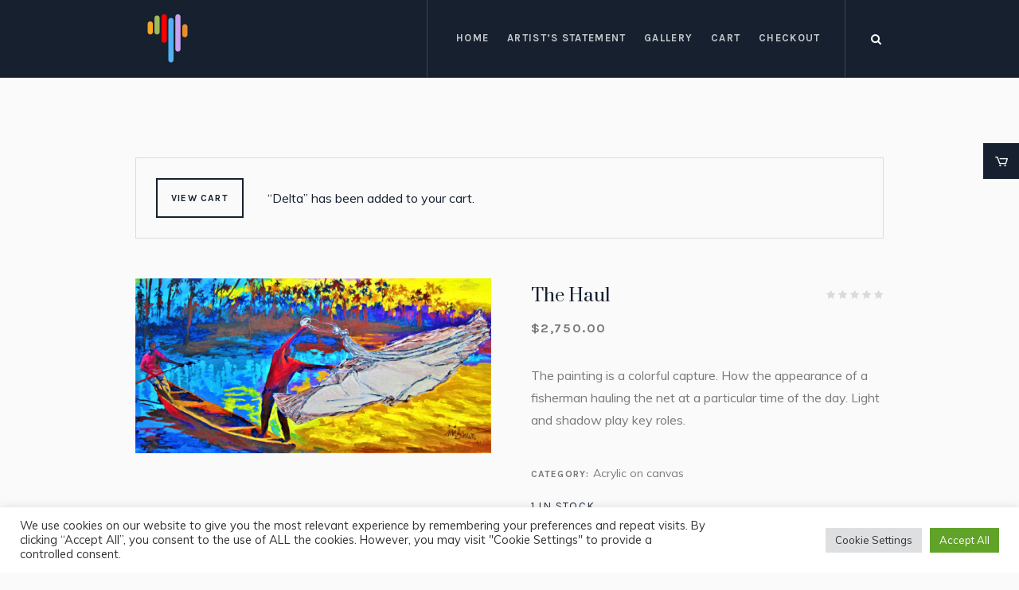

--- FILE ---
content_type: text/html; charset=UTF-8
request_url: https://inibrown.com/gallery/the-haul/?add-to-cart=105
body_size: 95555
content:
<script></script>
<s<!DOCTYPE html>
<html lang="en" class="cmsmasters_html">
<head>
<meta charset="UTF-8" />
<meta name="viewport" content="width=device-width, initial-scale=1, maximum-scale=1" />
<meta name="format-detection" content="telephone=no" />
<link rel="profile" href="//gmpg.org/xfn/11" />
<link rel="pingback" href="https://inibrown.com/xmlrpc.php" />
<style>
#wpadminbar #wp-admin-bar-wccp_free_top_button .ab-icon:before {
	content: "\f160";
	color: #02CA02;
	top: 3px;
}
#wpadminbar #wp-admin-bar-wccp_free_top_button .ab-icon {
	transform: rotate(45deg);
}
</style>
<meta name='robots' content='index, follow, max-image-preview:large, max-snippet:-1, max-video-preview:-1' />

	<!-- This site is optimized with the Yoast SEO plugin v23.0 - https://yoast.com/wordpress/plugins/seo/ -->
	<title>The Haul - IniBrown</title>
	<meta name="description" content="The painting is a colorful capture. How the appearance of a fisherman hauling the net at a particular time of the day." />
	<link rel="canonical" href="https://inibrown.com/gallery/the-haul/" />
	<meta property="og:locale" content="en_US" />
	<meta property="og:type" content="article" />
	<meta property="og:title" content="The Haul - IniBrown" />
	<meta property="og:description" content="The painting is a colorful capture. How the appearance of a fisherman hauling the net at a particular time of the day." />
	<meta property="og:url" content="https://inibrown.com/gallery/the-haul/" />
	<meta property="og:site_name" content="IniBrown" />
	<meta property="article:publisher" content="https://web.facebook.com/rhythmmediagroupUSA/" />
	<meta property="article:modified_time" content="2025-12-22T06:03:13+00:00" />
	<meta property="og:image" content="https://inibrown.com/wp-content/uploads/2022/06/IB-41-.jpg" />
	<meta property="og:image:width" content="1200" />
	<meta property="og:image:height" content="589" />
	<meta property="og:image:type" content="image/jpeg" />
	<meta name="twitter:card" content="summary_large_image" />
	<meta name="twitter:site" content="@RhythmMediaGro1" />
	<script type="application/ld+json" class="yoast-schema-graph">{"@context":"https://schema.org","@graph":[{"@type":"WebPage","@id":"https://inibrown.com/gallery/the-haul/","url":"https://inibrown.com/gallery/the-haul/","name":"The Haul - IniBrown","isPartOf":{"@id":"https://inibrown.com/#website"},"primaryImageOfPage":{"@id":"https://inibrown.com/gallery/the-haul/#primaryimage"},"image":{"@id":"https://inibrown.com/gallery/the-haul/#primaryimage"},"thumbnailUrl":"https://inibrown.com/wp-content/uploads/2022/06/IB-41-.jpg","datePublished":"2022-06-18T05:30:03+00:00","dateModified":"2025-12-22T06:03:13+00:00","description":"The painting is a colorful capture. How the appearance of a fisherman hauling the net at a particular time of the day.","breadcrumb":{"@id":"https://inibrown.com/gallery/the-haul/#breadcrumb"},"inLanguage":"en","potentialAction":[{"@type":"ReadAction","target":["https://inibrown.com/gallery/the-haul/"]}]},{"@type":"ImageObject","inLanguage":"en","@id":"https://inibrown.com/gallery/the-haul/#primaryimage","url":"https://inibrown.com/wp-content/uploads/2022/06/IB-41-.jpg","contentUrl":"https://inibrown.com/wp-content/uploads/2022/06/IB-41-.jpg","width":1200,"height":589,"caption":"The haul - By Ini Brown - Acrylic on Canvas"},{"@type":"BreadcrumbList","@id":"https://inibrown.com/gallery/the-haul/#breadcrumb","itemListElement":[{"@type":"ListItem","position":1,"name":"Home","item":"https://inibrown.com/"},{"@type":"ListItem","position":2,"name":"Gallery","item":"https://inibrown.com/gallery/"},{"@type":"ListItem","position":3,"name":"The Haul"}]},{"@type":"WebSite","@id":"https://inibrown.com/#website","url":"https://inibrown.com/","name":"IniBrown","description":"Art Gallery","publisher":{"@id":"https://inibrown.com/#organization"},"potentialAction":[{"@type":"SearchAction","target":{"@type":"EntryPoint","urlTemplate":"https://inibrown.com/?s={search_term_string}"},"query-input":"required name=search_term_string"}],"inLanguage":"en"},{"@type":"Organization","@id":"https://inibrown.com/#organization","name":"Rhythm Media Group LLC","url":"https://inibrown.com/","logo":{"@type":"ImageObject","inLanguage":"en","@id":"https://inibrown.com/#/schema/logo/image/","url":"https://inibrown.com/wp-content/uploads/2022/06/rmg-favicon.png","contentUrl":"https://inibrown.com/wp-content/uploads/2022/06/rmg-favicon.png","width":1537,"height":1537,"caption":"Rhythm Media Group LLC"},"image":{"@id":"https://inibrown.com/#/schema/logo/image/"},"sameAs":["https://web.facebook.com/rhythmmediagroupUSA/","https://x.com/RhythmMediaGro1","https://www.instagram.com/rhythmmediagrp/"]}]}</script>
	<!-- / Yoast SEO plugin. -->


<link rel='dns-prefetch' href='//fonts.googleapis.com' />
<link rel="alternate" type="application/rss+xml" title="IniBrown &raquo; Feed" href="https://inibrown.com/feed/" />
<link rel="alternate" type="application/rss+xml" title="IniBrown &raquo; Comments Feed" href="https://inibrown.com/comments/feed/" />
<link rel="alternate" type="text/calendar" title="IniBrown &raquo; iCal Feed" href="https://inibrown.com/events/?ical=1" />
<link rel="alternate" type="application/rss+xml" title="IniBrown &raquo; The Haul Comments Feed" href="https://inibrown.com/gallery/the-haul/feed/" />
<link rel="alternate" title="oEmbed (JSON)" type="application/json+oembed" href="https://inibrown.com/wp-json/oembed/1.0/embed?url=https%3A%2F%2Finibrown.com%2Fgallery%2Fthe-haul%2F" />
<link rel="alternate" title="oEmbed (XML)" type="text/xml+oembed" href="https://inibrown.com/wp-json/oembed/1.0/embed?url=https%3A%2F%2Finibrown.com%2Fgallery%2Fthe-haul%2F&#038;format=xml" />
<style id='wp-img-auto-sizes-contain-inline-css' type='text/css'>
img:is([sizes=auto i],[sizes^="auto," i]){contain-intrinsic-size:3000px 1500px}
/*# sourceURL=wp-img-auto-sizes-contain-inline-css */
</style>
<style id='wp-emoji-styles-inline-css' type='text/css'>

	img.wp-smiley, img.emoji {
		display: inline !important;
		border: none !important;
		box-shadow: none !important;
		height: 1em !important;
		width: 1em !important;
		margin: 0 0.07em !important;
		vertical-align: -0.1em !important;
		background: none !important;
		padding: 0 !important;
	}
/*# sourceURL=wp-emoji-styles-inline-css */
</style>
<link rel='stylesheet' id='wp-block-library-css' href='https://inibrown.com/wp-includes/css/dist/block-library/style.min.css?ver=6.9' type='text/css' media='all' />
<link rel='stylesheet' id='wc-blocks-style-css' href='https://inibrown.com/wp-content/plugins/woocommerce/assets/client/blocks/wc-blocks.css?ver=wc-9.0.2' type='text/css' media='all' />
<style id='global-styles-inline-css' type='text/css'>
:root{--wp--preset--aspect-ratio--square: 1;--wp--preset--aspect-ratio--4-3: 4/3;--wp--preset--aspect-ratio--3-4: 3/4;--wp--preset--aspect-ratio--3-2: 3/2;--wp--preset--aspect-ratio--2-3: 2/3;--wp--preset--aspect-ratio--16-9: 16/9;--wp--preset--aspect-ratio--9-16: 9/16;--wp--preset--color--black: #000000;--wp--preset--color--cyan-bluish-gray: #abb8c3;--wp--preset--color--white: #ffffff;--wp--preset--color--pale-pink: #f78da7;--wp--preset--color--vivid-red: #cf2e2e;--wp--preset--color--luminous-vivid-orange: #ff6900;--wp--preset--color--luminous-vivid-amber: #fcb900;--wp--preset--color--light-green-cyan: #7bdcb5;--wp--preset--color--vivid-green-cyan: #00d084;--wp--preset--color--pale-cyan-blue: #8ed1fc;--wp--preset--color--vivid-cyan-blue: #0693e3;--wp--preset--color--vivid-purple: #9b51e0;--wp--preset--color--color-1: #000000;--wp--preset--color--color-2: #ffffff;--wp--preset--color--color-3: #797979;--wp--preset--color--color-4: #4c4c4c;--wp--preset--color--color-5: #787b80;--wp--preset--color--color-6: #16202f;--wp--preset--color--color-7: #fafafa;--wp--preset--color--color-8: #d8dadc;--wp--preset--gradient--vivid-cyan-blue-to-vivid-purple: linear-gradient(135deg,rgb(6,147,227) 0%,rgb(155,81,224) 100%);--wp--preset--gradient--light-green-cyan-to-vivid-green-cyan: linear-gradient(135deg,rgb(122,220,180) 0%,rgb(0,208,130) 100%);--wp--preset--gradient--luminous-vivid-amber-to-luminous-vivid-orange: linear-gradient(135deg,rgb(252,185,0) 0%,rgb(255,105,0) 100%);--wp--preset--gradient--luminous-vivid-orange-to-vivid-red: linear-gradient(135deg,rgb(255,105,0) 0%,rgb(207,46,46) 100%);--wp--preset--gradient--very-light-gray-to-cyan-bluish-gray: linear-gradient(135deg,rgb(238,238,238) 0%,rgb(169,184,195) 100%);--wp--preset--gradient--cool-to-warm-spectrum: linear-gradient(135deg,rgb(74,234,220) 0%,rgb(151,120,209) 20%,rgb(207,42,186) 40%,rgb(238,44,130) 60%,rgb(251,105,98) 80%,rgb(254,248,76) 100%);--wp--preset--gradient--blush-light-purple: linear-gradient(135deg,rgb(255,206,236) 0%,rgb(152,150,240) 100%);--wp--preset--gradient--blush-bordeaux: linear-gradient(135deg,rgb(254,205,165) 0%,rgb(254,45,45) 50%,rgb(107,0,62) 100%);--wp--preset--gradient--luminous-dusk: linear-gradient(135deg,rgb(255,203,112) 0%,rgb(199,81,192) 50%,rgb(65,88,208) 100%);--wp--preset--gradient--pale-ocean: linear-gradient(135deg,rgb(255,245,203) 0%,rgb(182,227,212) 50%,rgb(51,167,181) 100%);--wp--preset--gradient--electric-grass: linear-gradient(135deg,rgb(202,248,128) 0%,rgb(113,206,126) 100%);--wp--preset--gradient--midnight: linear-gradient(135deg,rgb(2,3,129) 0%,rgb(40,116,252) 100%);--wp--preset--font-size--small: 13px;--wp--preset--font-size--medium: 20px;--wp--preset--font-size--large: 36px;--wp--preset--font-size--x-large: 42px;--wp--preset--spacing--20: 0.44rem;--wp--preset--spacing--30: 0.67rem;--wp--preset--spacing--40: 1rem;--wp--preset--spacing--50: 1.5rem;--wp--preset--spacing--60: 2.25rem;--wp--preset--spacing--70: 3.38rem;--wp--preset--spacing--80: 5.06rem;--wp--preset--shadow--natural: 6px 6px 9px rgba(0, 0, 0, 0.2);--wp--preset--shadow--deep: 12px 12px 50px rgba(0, 0, 0, 0.4);--wp--preset--shadow--sharp: 6px 6px 0px rgba(0, 0, 0, 0.2);--wp--preset--shadow--outlined: 6px 6px 0px -3px rgb(255, 255, 255), 6px 6px rgb(0, 0, 0);--wp--preset--shadow--crisp: 6px 6px 0px rgb(0, 0, 0);}:where(.is-layout-flex){gap: 0.5em;}:where(.is-layout-grid){gap: 0.5em;}body .is-layout-flex{display: flex;}.is-layout-flex{flex-wrap: wrap;align-items: center;}.is-layout-flex > :is(*, div){margin: 0;}body .is-layout-grid{display: grid;}.is-layout-grid > :is(*, div){margin: 0;}:where(.wp-block-columns.is-layout-flex){gap: 2em;}:where(.wp-block-columns.is-layout-grid){gap: 2em;}:where(.wp-block-post-template.is-layout-flex){gap: 1.25em;}:where(.wp-block-post-template.is-layout-grid){gap: 1.25em;}.has-black-color{color: var(--wp--preset--color--black) !important;}.has-cyan-bluish-gray-color{color: var(--wp--preset--color--cyan-bluish-gray) !important;}.has-white-color{color: var(--wp--preset--color--white) !important;}.has-pale-pink-color{color: var(--wp--preset--color--pale-pink) !important;}.has-vivid-red-color{color: var(--wp--preset--color--vivid-red) !important;}.has-luminous-vivid-orange-color{color: var(--wp--preset--color--luminous-vivid-orange) !important;}.has-luminous-vivid-amber-color{color: var(--wp--preset--color--luminous-vivid-amber) !important;}.has-light-green-cyan-color{color: var(--wp--preset--color--light-green-cyan) !important;}.has-vivid-green-cyan-color{color: var(--wp--preset--color--vivid-green-cyan) !important;}.has-pale-cyan-blue-color{color: var(--wp--preset--color--pale-cyan-blue) !important;}.has-vivid-cyan-blue-color{color: var(--wp--preset--color--vivid-cyan-blue) !important;}.has-vivid-purple-color{color: var(--wp--preset--color--vivid-purple) !important;}.has-black-background-color{background-color: var(--wp--preset--color--black) !important;}.has-cyan-bluish-gray-background-color{background-color: var(--wp--preset--color--cyan-bluish-gray) !important;}.has-white-background-color{background-color: var(--wp--preset--color--white) !important;}.has-pale-pink-background-color{background-color: var(--wp--preset--color--pale-pink) !important;}.has-vivid-red-background-color{background-color: var(--wp--preset--color--vivid-red) !important;}.has-luminous-vivid-orange-background-color{background-color: var(--wp--preset--color--luminous-vivid-orange) !important;}.has-luminous-vivid-amber-background-color{background-color: var(--wp--preset--color--luminous-vivid-amber) !important;}.has-light-green-cyan-background-color{background-color: var(--wp--preset--color--light-green-cyan) !important;}.has-vivid-green-cyan-background-color{background-color: var(--wp--preset--color--vivid-green-cyan) !important;}.has-pale-cyan-blue-background-color{background-color: var(--wp--preset--color--pale-cyan-blue) !important;}.has-vivid-cyan-blue-background-color{background-color: var(--wp--preset--color--vivid-cyan-blue) !important;}.has-vivid-purple-background-color{background-color: var(--wp--preset--color--vivid-purple) !important;}.has-black-border-color{border-color: var(--wp--preset--color--black) !important;}.has-cyan-bluish-gray-border-color{border-color: var(--wp--preset--color--cyan-bluish-gray) !important;}.has-white-border-color{border-color: var(--wp--preset--color--white) !important;}.has-pale-pink-border-color{border-color: var(--wp--preset--color--pale-pink) !important;}.has-vivid-red-border-color{border-color: var(--wp--preset--color--vivid-red) !important;}.has-luminous-vivid-orange-border-color{border-color: var(--wp--preset--color--luminous-vivid-orange) !important;}.has-luminous-vivid-amber-border-color{border-color: var(--wp--preset--color--luminous-vivid-amber) !important;}.has-light-green-cyan-border-color{border-color: var(--wp--preset--color--light-green-cyan) !important;}.has-vivid-green-cyan-border-color{border-color: var(--wp--preset--color--vivid-green-cyan) !important;}.has-pale-cyan-blue-border-color{border-color: var(--wp--preset--color--pale-cyan-blue) !important;}.has-vivid-cyan-blue-border-color{border-color: var(--wp--preset--color--vivid-cyan-blue) !important;}.has-vivid-purple-border-color{border-color: var(--wp--preset--color--vivid-purple) !important;}.has-vivid-cyan-blue-to-vivid-purple-gradient-background{background: var(--wp--preset--gradient--vivid-cyan-blue-to-vivid-purple) !important;}.has-light-green-cyan-to-vivid-green-cyan-gradient-background{background: var(--wp--preset--gradient--light-green-cyan-to-vivid-green-cyan) !important;}.has-luminous-vivid-amber-to-luminous-vivid-orange-gradient-background{background: var(--wp--preset--gradient--luminous-vivid-amber-to-luminous-vivid-orange) !important;}.has-luminous-vivid-orange-to-vivid-red-gradient-background{background: var(--wp--preset--gradient--luminous-vivid-orange-to-vivid-red) !important;}.has-very-light-gray-to-cyan-bluish-gray-gradient-background{background: var(--wp--preset--gradient--very-light-gray-to-cyan-bluish-gray) !important;}.has-cool-to-warm-spectrum-gradient-background{background: var(--wp--preset--gradient--cool-to-warm-spectrum) !important;}.has-blush-light-purple-gradient-background{background: var(--wp--preset--gradient--blush-light-purple) !important;}.has-blush-bordeaux-gradient-background{background: var(--wp--preset--gradient--blush-bordeaux) !important;}.has-luminous-dusk-gradient-background{background: var(--wp--preset--gradient--luminous-dusk) !important;}.has-pale-ocean-gradient-background{background: var(--wp--preset--gradient--pale-ocean) !important;}.has-electric-grass-gradient-background{background: var(--wp--preset--gradient--electric-grass) !important;}.has-midnight-gradient-background{background: var(--wp--preset--gradient--midnight) !important;}.has-small-font-size{font-size: var(--wp--preset--font-size--small) !important;}.has-medium-font-size{font-size: var(--wp--preset--font-size--medium) !important;}.has-large-font-size{font-size: var(--wp--preset--font-size--large) !important;}.has-x-large-font-size{font-size: var(--wp--preset--font-size--x-large) !important;}
/*# sourceURL=global-styles-inline-css */
</style>

<style id='classic-theme-styles-inline-css' type='text/css'>
/*! This file is auto-generated */
.wp-block-button__link{color:#fff;background-color:#32373c;border-radius:9999px;box-shadow:none;text-decoration:none;padding:calc(.667em + 2px) calc(1.333em + 2px);font-size:1.125em}.wp-block-file__button{background:#32373c;color:#fff;text-decoration:none}
/*# sourceURL=/wp-includes/css/classic-themes.min.css */
</style>
<link rel='stylesheet' id='cookie-law-info-css' href='https://inibrown.com/wp-content/plugins/cookie-law-info/legacy/public/css/cookie-law-info-public.css?ver=3.2.4' type='text/css' media='all' />
<link rel='stylesheet' id='cookie-law-info-gdpr-css' href='https://inibrown.com/wp-content/plugins/cookie-law-info/legacy/public/css/cookie-law-info-gdpr.css?ver=3.2.4' type='text/css' media='all' />
<style id='woocommerce-inline-inline-css' type='text/css'>
.woocommerce form .form-row .required { visibility: visible; }
/*# sourceURL=woocommerce-inline-inline-css */
</style>
<link rel='stylesheet' id='galleria-metropolia-theme-style-css' href='https://inibrown.com/wp-content/themes/galleria-metropolia/style.css?ver=1.0.0' type='text/css' media='screen, print' />
<link rel='stylesheet' id='galleria-metropolia-style-css' href='https://inibrown.com/wp-content/themes/galleria-metropolia/theme-framework/theme-style/css/style.css?ver=1.0.0' type='text/css' media='screen, print' />
<style id='galleria-metropolia-style-inline-css' type='text/css'>

	.header_mid .header_mid_inner .logo_wrap {
		width : 81px;
	}

	.header_mid_inner .logo img.logo_retina {
		width : 40.5px;
	}
	
	.header_mid_scroll .header_mid_inner .logo img.logo_retina {
		width : auto;
	}


		.headline_aligner, 
		.cmsmasters_breadcrumbs_aligner {
			min-height:312px;
		}
		

		
		#page .cmsmasters_social_icon_color.cmsmasters_social_icon_1 {
			color:rgba(255,255,255,0.4);
		}
		
		
		#page .cmsmasters_social_icon_color.cmsmasters_social_icon_1:hover {
			color:#ffffff;
		}
		
		#page .cmsmasters_social_icon_color.cmsmasters_social_icon_2 {
			color:rgba(255,255,255,0.4);
		}
		
		
		#page .cmsmasters_social_icon_color.cmsmasters_social_icon_2:hover {
			color:#ffffff;
		}
		
		#page .cmsmasters_social_icon_color.cmsmasters_social_icon_3 {
			color:rgba(255,255,255,0.4);
		}
		
		
		#page .cmsmasters_social_icon_color.cmsmasters_social_icon_3:hover {
			color:#ffffff;
		}
		
		#page .cmsmasters_social_icon_color.cmsmasters_social_icon_4 {
			color:rgba(255,255,255,0.4);
		}
		
		
		#page .cmsmasters_social_icon_color.cmsmasters_social_icon_4:hover {
			color:#ffffff;
		}
		
		#page .cmsmasters_social_icon_color.cmsmasters_social_icon_5 {
			color:rgba(255,255,255,0.4);
		}
		
		
		#page .cmsmasters_social_icon_color.cmsmasters_social_icon_5:hover {
			color:#ffffff;
		}

	.header_top {
		height : 38px;
	}
	
	.header_mid {
		height : 98px;
	}
	
	.header_bot {
		height : 60px;
	}
	
	#page.cmsmasters_heading_after_header #middle, 
	#page.cmsmasters_heading_under_header #middle .headline .headline_outer {
		padding-top : 98px;
	}
	
	#page.cmsmasters_heading_after_header.enable_header_top #middle, 
	#page.cmsmasters_heading_under_header.enable_header_top #middle .headline .headline_outer {
		padding-top : 136px;
	}
	
	#page.cmsmasters_heading_after_header.enable_header_bottom #middle, 
	#page.cmsmasters_heading_under_header.enable_header_bottom #middle .headline .headline_outer {
		padding-top : 158px;
	}
	
	#page.cmsmasters_heading_after_header.enable_header_top.enable_header_bottom #middle, 
	#page.cmsmasters_heading_under_header.enable_header_top.enable_header_bottom #middle .headline .headline_outer {
		padding-top : 196px;
	}
	
	@media only screen and (max-width: 1024px) {
		.header_top,
		.header_mid,
		.header_bot {
			height : auto;
		}
		
		.header_mid .header_mid_inner > div {
			height : 98px;
		}
		
		.header_bot .header_bot_inner > div {
			height : 60px;
		}
		
		#page.cmsmasters_heading_after_header #middle, 
		#page.cmsmasters_heading_under_header #middle .headline .headline_outer, 
		#page.cmsmasters_heading_after_header.enable_header_top #middle, 
		#page.cmsmasters_heading_under_header.enable_header_top #middle .headline .headline_outer, 
		#page.cmsmasters_heading_after_header.enable_header_bottom #middle, 
		#page.cmsmasters_heading_under_header.enable_header_bottom #middle .headline .headline_outer, 
		#page.cmsmasters_heading_after_header.enable_header_top.enable_header_bottom #middle, 
		#page.cmsmasters_heading_under_header.enable_header_top.enable_header_bottom #middle .headline .headline_outer {
			padding-top : 0 !important;
		}
	}
	
	@media only screen and (max-width: 768px) {
		.header_mid .header_mid_inner > div, 
		.header_bot .header_bot_inner > div {
			height:auto;
		}
	}
#page .cmsmasters_rounded_button {
    width: 100px;
    padding: 28px 10px;
}
/*# sourceURL=galleria-metropolia-style-inline-css */
</style>
<link rel='stylesheet' id='galleria-metropolia-adaptive-css' href='https://inibrown.com/wp-content/themes/galleria-metropolia/theme-framework/theme-style/css/adaptive.css?ver=1.0.0' type='text/css' media='screen, print' />
<link rel='stylesheet' id='galleria-metropolia-retina-css' href='https://inibrown.com/wp-content/themes/galleria-metropolia/theme-framework/theme-style/css/retina.css?ver=1.0.0' type='text/css' media='screen' />
<link rel='stylesheet' id='galleria-metropolia-icons-css' href='https://inibrown.com/wp-content/themes/galleria-metropolia/css/fontello.css?ver=1.0.0' type='text/css' media='screen' />
<link rel='stylesheet' id='galleria-metropolia-icons-custom-css' href='https://inibrown.com/wp-content/themes/galleria-metropolia/theme-vars/theme-style/css/fontello-custom.css?ver=1.0.0' type='text/css' media='screen' />
<link rel='stylesheet' id='animate-css' href='https://inibrown.com/wp-content/themes/galleria-metropolia/css/animate.css?ver=1.0.0' type='text/css' media='screen' />
<link rel='stylesheet' id='ilightbox-css' href='https://inibrown.com/wp-content/themes/galleria-metropolia/css/ilightbox.css?ver=2.2.0' type='text/css' media='screen' />
<link rel='stylesheet' id='ilightbox-skin-dark-css' href='https://inibrown.com/wp-content/themes/galleria-metropolia/css/ilightbox-skins/dark-skin.css?ver=2.2.0' type='text/css' media='screen' />
<link rel='stylesheet' id='galleria-metropolia-fonts-schemes-css' href='https://inibrown.com/wp-content/uploads/cmsmasters_styles/galleria-metropolia.css?ver=1.0.0' type='text/css' media='screen' />
<link rel='stylesheet' id='google-fonts-css' href='//fonts.googleapis.com/css?family=Muli%7CKarla%3A400%2C400i%2C700%2C700i%7CPrata&#038;ver=6.9' type='text/css' media='all' />
<link rel='stylesheet' id='galleria-metropolia-gutenberg-frontend-style-css' href='https://inibrown.com/wp-content/themes/galleria-metropolia/gutenberg/cmsmasters-framework/theme-style/css/frontend-style.css?ver=1.0.0' type='text/css' media='screen' />
<link rel='stylesheet' id='galleria-metropolia-woocommerce-style-css' href='https://inibrown.com/wp-content/themes/galleria-metropolia/woocommerce/cmsmasters-framework/theme-style/css/plugin-style.css?ver=1.0.0' type='text/css' media='screen' />
<link rel='stylesheet' id='galleria-metropolia-woocommerce-adaptive-css' href='https://inibrown.com/wp-content/themes/galleria-metropolia/woocommerce/cmsmasters-framework/theme-style/css/plugin-adaptive.css?ver=1.0.0' type='text/css' media='screen' />
<link rel='stylesheet' id='galleria-metropolia-tribe-events-v2-style-css' href='https://inibrown.com/wp-content/themes/galleria-metropolia/tribe-events/cmsmasters-framework/theme-style/css/plugin-v2-style.css?ver=1.0.0' type='text/css' media='screen' />
<link rel='stylesheet' id='galleria-metropolia-child-style-css' href='https://inibrown.com/wp-content/themes/galleria-metropolia-child/style.css?ver=1.0.0' type='text/css' media='screen, print' />
<script type="text/javascript" src="https://inibrown.com/wp-includes/js/jquery/jquery.min.js?ver=3.7.1" id="jquery-core-js"></script>
<script type="text/javascript" src="https://inibrown.com/wp-includes/js/jquery/jquery-migrate.min.js?ver=3.4.1" id="jquery-migrate-js"></script>
<script type="text/javascript" id="cookie-law-info-js-extra">
/* <![CDATA[ */
var Cli_Data = {"nn_cookie_ids":[],"cookielist":[],"non_necessary_cookies":[],"ccpaEnabled":"","ccpaRegionBased":"","ccpaBarEnabled":"","strictlyEnabled":["necessary","obligatoire"],"ccpaType":"gdpr","js_blocking":"1","custom_integration":"","triggerDomRefresh":"","secure_cookies":""};
var cli_cookiebar_settings = {"animate_speed_hide":"500","animate_speed_show":"500","background":"#FFF","border":"#b1a6a6c2","border_on":"","button_1_button_colour":"#61a229","button_1_button_hover":"#4e8221","button_1_link_colour":"#fff","button_1_as_button":"1","button_1_new_win":"","button_2_button_colour":"#333","button_2_button_hover":"#292929","button_2_link_colour":"#444","button_2_as_button":"","button_2_hidebar":"","button_3_button_colour":"#dedfe0","button_3_button_hover":"#b2b2b3","button_3_link_colour":"#333333","button_3_as_button":"1","button_3_new_win":"","button_4_button_colour":"#dedfe0","button_4_button_hover":"#b2b2b3","button_4_link_colour":"#333333","button_4_as_button":"1","button_7_button_colour":"#61a229","button_7_button_hover":"#4e8221","button_7_link_colour":"#fff","button_7_as_button":"1","button_7_new_win":"","font_family":"inherit","header_fix":"","notify_animate_hide":"1","notify_animate_show":"","notify_div_id":"#cookie-law-info-bar","notify_position_horizontal":"right","notify_position_vertical":"bottom","scroll_close":"","scroll_close_reload":"","accept_close_reload":"","reject_close_reload":"","showagain_tab":"","showagain_background":"#fff","showagain_border":"#000","showagain_div_id":"#cookie-law-info-again","showagain_x_position":"100px","text":"#333333","show_once_yn":"","show_once":"10000","logging_on":"","as_popup":"","popup_overlay":"1","bar_heading_text":"","cookie_bar_as":"banner","popup_showagain_position":"bottom-right","widget_position":"left"};
var log_object = {"ajax_url":"https://inibrown.com/wp-admin/admin-ajax.php"};
//# sourceURL=cookie-law-info-js-extra
/* ]]> */
</script>
<script type="text/javascript" src="https://inibrown.com/wp-content/plugins/cookie-law-info/legacy/public/js/cookie-law-info-public.js?ver=3.2.4" id="cookie-law-info-js"></script>
<script type="text/javascript" src="https://inibrown.com/wp-content/plugins/woocommerce/assets/js/jquery-blockui/jquery.blockUI.min.js?ver=2.7.0-wc.9.0.2" id="jquery-blockui-js" defer="defer" data-wp-strategy="defer"></script>
<script type="text/javascript" id="wc-add-to-cart-js-extra">
/* <![CDATA[ */
var wc_add_to_cart_params = {"ajax_url":"/wp-admin/admin-ajax.php","wc_ajax_url":"/?wc-ajax=%%endpoint%%","i18n_view_cart":"View cart","cart_url":"https://inibrown.com/cart/","is_cart":"","cart_redirect_after_add":"no"};
//# sourceURL=wc-add-to-cart-js-extra
/* ]]> */
</script>
<script type="text/javascript" src="https://inibrown.com/wp-content/plugins/woocommerce/assets/js/frontend/add-to-cart.min.js?ver=9.0.2" id="wc-add-to-cart-js" defer="defer" data-wp-strategy="defer"></script>
<script type="text/javascript" id="wc-single-product-js-extra">
/* <![CDATA[ */
var wc_single_product_params = {"i18n_required_rating_text":"Please select a rating","review_rating_required":"yes","flexslider":{"rtl":false,"animation":"slide","smoothHeight":true,"directionNav":false,"controlNav":"thumbnails","slideshow":false,"animationSpeed":500,"animationLoop":false,"allowOneSlide":false},"zoom_enabled":"","zoom_options":[],"photoswipe_enabled":"","photoswipe_options":{"shareEl":false,"closeOnScroll":false,"history":false,"hideAnimationDuration":0,"showAnimationDuration":0},"flexslider_enabled":""};
//# sourceURL=wc-single-product-js-extra
/* ]]> */
</script>
<script type="text/javascript" src="https://inibrown.com/wp-content/plugins/woocommerce/assets/js/frontend/single-product.min.js?ver=9.0.2" id="wc-single-product-js" defer="defer" data-wp-strategy="defer"></script>
<script type="text/javascript" src="https://inibrown.com/wp-content/plugins/woocommerce/assets/js/js-cookie/js.cookie.min.js?ver=2.1.4-wc.9.0.2" id="js-cookie-js" defer="defer" data-wp-strategy="defer"></script>
<script type="text/javascript" id="woocommerce-js-extra">
/* <![CDATA[ */
var woocommerce_params = {"ajax_url":"/wp-admin/admin-ajax.php","wc_ajax_url":"/?wc-ajax=%%endpoint%%"};
//# sourceURL=woocommerce-js-extra
/* ]]> */
</script>
<script type="text/javascript" src="https://inibrown.com/wp-content/plugins/woocommerce/assets/js/frontend/woocommerce.min.js?ver=9.0.2" id="woocommerce-js" defer="defer" data-wp-strategy="defer"></script>
<script type="text/javascript" id="WCPAY_ASSETS-js-extra">
/* <![CDATA[ */
var wcpayAssets = {"url":"https://inibrown.com/wp-content/plugins/woocommerce-payments/dist/"};
//# sourceURL=WCPAY_ASSETS-js-extra
/* ]]> */
</script>
<script type="text/javascript" src="https://inibrown.com/wp-content/themes/galleria-metropolia/js/debounced-resize.min.js?ver=1.0.0" id="debounced-resize-js"></script>
<script type="text/javascript" src="https://inibrown.com/wp-content/themes/galleria-metropolia/js/modernizr.min.js?ver=1.0.0" id="modernizr-js"></script>
<script type="text/javascript" src="https://inibrown.com/wp-content/themes/galleria-metropolia/js/respond.min.js?ver=1.0.0" id="respond-js"></script>
<script type="text/javascript" src="https://inibrown.com/wp-content/themes/galleria-metropolia/js/jquery.iLightBox.min.js?ver=2.2.0" id="iLightBox-js"></script>
<link rel="https://api.w.org/" href="https://inibrown.com/wp-json/" /><link rel="alternate" title="JSON" type="application/json" href="https://inibrown.com/wp-json/wp/v2/product/143" /><link rel="EditURI" type="application/rsd+xml" title="RSD" href="https://inibrown.com/xmlrpc.php?rsd" />
<meta name="generator" content="WordPress 6.9" />
<meta name="generator" content="WooCommerce 9.0.2" />
<link rel='shortlink' href='https://inibrown.com/?p=143' />
<script id="wpcp_disable_selection" type="text/javascript">
var image_save_msg='You are not allowed to save images!';
	var no_menu_msg='Context Menu disabled!';
	var smessage = "Content is protected !!";

function disableEnterKey(e)
{
	var elemtype = e.target.tagName;
	
	elemtype = elemtype.toUpperCase();
	
	if (elemtype == "TEXT" || elemtype == "TEXTAREA" || elemtype == "INPUT" || elemtype == "PASSWORD" || elemtype == "SELECT" || elemtype == "OPTION" || elemtype == "EMBED")
	{
		elemtype = 'TEXT';
	}
	
	if (e.ctrlKey){
     var key;
     if(window.event)
          key = window.event.keyCode;     //IE
     else
          key = e.which;     //firefox (97)
    //if (key != 17) alert(key);
     if (elemtype!= 'TEXT' && (key == 97 || key == 65 || key == 67 || key == 99 || key == 88 || key == 120 || key == 26 || key == 85  || key == 86 || key == 83 || key == 43 || key == 73))
     {
		if(wccp_free_iscontenteditable(e)) return true;
		show_wpcp_message('You are not allowed to copy content or view source');
		return false;
     }else
     	return true;
     }
}


/*For contenteditable tags*/
function wccp_free_iscontenteditable(e)
{
	var e = e || window.event; // also there is no e.target property in IE. instead IE uses window.event.srcElement
  	
	var target = e.target || e.srcElement;

	var elemtype = e.target.nodeName;
	
	elemtype = elemtype.toUpperCase();
	
	var iscontenteditable = "false";
		
	if(typeof target.getAttribute!="undefined" ) iscontenteditable = target.getAttribute("contenteditable"); // Return true or false as string
	
	var iscontenteditable2 = false;
	
	if(typeof target.isContentEditable!="undefined" ) iscontenteditable2 = target.isContentEditable; // Return true or false as boolean

	if(target.parentElement.isContentEditable) iscontenteditable2 = true;
	
	if (iscontenteditable == "true" || iscontenteditable2 == true)
	{
		if(typeof target.style!="undefined" ) target.style.cursor = "text";
		
		return true;
	}
}

////////////////////////////////////
function disable_copy(e)
{	
	var e = e || window.event; // also there is no e.target property in IE. instead IE uses window.event.srcElement
	
	var elemtype = e.target.tagName;
	
	elemtype = elemtype.toUpperCase();
	
	if (elemtype == "TEXT" || elemtype == "TEXTAREA" || elemtype == "INPUT" || elemtype == "PASSWORD" || elemtype == "SELECT" || elemtype == "OPTION" || elemtype == "EMBED")
	{
		elemtype = 'TEXT';
	}
	
	if(wccp_free_iscontenteditable(e)) return true;
	
	var isSafari = /Safari/.test(navigator.userAgent) && /Apple Computer/.test(navigator.vendor);
	
	var checker_IMG = '';
	if (elemtype == "IMG" && checker_IMG == 'checked' && e.detail >= 2) {show_wpcp_message(alertMsg_IMG);return false;}
	if (elemtype != "TEXT")
	{
		if (smessage !== "" && e.detail == 2)
			show_wpcp_message(smessage);
		
		if (isSafari)
			return true;
		else
			return false;
	}	
}

//////////////////////////////////////////
function disable_copy_ie()
{
	var e = e || window.event;
	var elemtype = window.event.srcElement.nodeName;
	elemtype = elemtype.toUpperCase();
	if(wccp_free_iscontenteditable(e)) return true;
	if (elemtype == "IMG") {show_wpcp_message(alertMsg_IMG);return false;}
	if (elemtype != "TEXT" && elemtype != "TEXTAREA" && elemtype != "INPUT" && elemtype != "PASSWORD" && elemtype != "SELECT" && elemtype != "OPTION" && elemtype != "EMBED")
	{
		return false;
	}
}	
function reEnable()
{
	return true;
}
document.onkeydown = disableEnterKey;
document.onselectstart = disable_copy_ie;
if(navigator.userAgent.indexOf('MSIE')==-1)
{
	document.onmousedown = disable_copy;
	document.onclick = reEnable;
}
function disableSelection(target)
{
    //For IE This code will work
    if (typeof target.onselectstart!="undefined")
    target.onselectstart = disable_copy_ie;
    
    //For Firefox This code will work
    else if (typeof target.style.MozUserSelect!="undefined")
    {target.style.MozUserSelect="none";}
    
    //All other  (ie: Opera) This code will work
    else
    target.onmousedown=function(){return false}
    target.style.cursor = "default";
}
//Calling the JS function directly just after body load
window.onload = function(){disableSelection(document.body);};

//////////////////special for safari Start////////////////
var onlongtouch;
var timer;
var touchduration = 1000; //length of time we want the user to touch before we do something

var elemtype = "";
function touchstart(e) {
	var e = e || window.event;
  // also there is no e.target property in IE.
  // instead IE uses window.event.srcElement
  	var target = e.target || e.srcElement;
	
	elemtype = window.event.srcElement.nodeName;
	
	elemtype = elemtype.toUpperCase();
	
	if(!wccp_pro_is_passive()) e.preventDefault();
	if (!timer) {
		timer = setTimeout(onlongtouch, touchduration);
	}
}

function touchend() {
    //stops short touches from firing the event
    if (timer) {
        clearTimeout(timer);
        timer = null;
    }
	onlongtouch();
}

onlongtouch = function(e) { //this will clear the current selection if anything selected
	
	if (elemtype != "TEXT" && elemtype != "TEXTAREA" && elemtype != "INPUT" && elemtype != "PASSWORD" && elemtype != "SELECT" && elemtype != "EMBED" && elemtype != "OPTION")	
	{
		if (window.getSelection) {
			if (window.getSelection().empty) {  // Chrome
			window.getSelection().empty();
			} else if (window.getSelection().removeAllRanges) {  // Firefox
			window.getSelection().removeAllRanges();
			}
		} else if (document.selection) {  // IE?
			document.selection.empty();
		}
		return false;
	}
};

document.addEventListener("DOMContentLoaded", function(event) { 
    window.addEventListener("touchstart", touchstart, false);
    window.addEventListener("touchend", touchend, false);
});

function wccp_pro_is_passive() {

  var cold = false,
  hike = function() {};

  try {
	  const object1 = {};
  var aid = Object.defineProperty(object1, 'passive', {
  get() {cold = true}
  });
  window.addEventListener('test', hike, aid);
  window.removeEventListener('test', hike, aid);
  } catch (e) {}

  return cold;
}
/*special for safari End*/
</script>
<script id="wpcp_disable_Right_Click" type="text/javascript">
document.ondragstart = function() { return false;}
	function nocontext(e) {
	   return false;
	}
	document.oncontextmenu = nocontext;
</script>
<style>
.unselectable
{
-moz-user-select:none;
-webkit-user-select:none;
cursor: default;
}
html
{
-webkit-touch-callout: none;
-webkit-user-select: none;
-khtml-user-select: none;
-moz-user-select: none;
-ms-user-select: none;
user-select: none;
-webkit-tap-highlight-color: rgba(0,0,0,0);
}
</style>
<script id="wpcp_css_disable_selection" type="text/javascript">
var e = document.getElementsByTagName('body')[0];
if(e)
{
	e.setAttribute('unselectable',"on");
}
</script>
<meta name="tec-api-version" content="v1"><meta name="tec-api-origin" content="https://inibrown.com"><link rel="alternate" href="https://inibrown.com/wp-json/tribe/events/v1/" />	<noscript><style>.woocommerce-product-gallery{ opacity: 1 !important; }</style></noscript>
	<meta name="generator" content="Powered by Slider Revolution 6.5.23 - responsive, Mobile-Friendly Slider Plugin for WordPress with comfortable drag and drop interface." />
<link rel="icon" href="https://inibrown.com/wp-content/uploads/2022/06/cropped-rmg-favicon-32x32.png" sizes="32x32" />
<link rel="icon" href="https://inibrown.com/wp-content/uploads/2022/06/cropped-rmg-favicon-192x192.png" sizes="192x192" />
<link rel="apple-touch-icon" href="https://inibrown.com/wp-content/uploads/2022/06/cropped-rmg-favicon-180x180.png" />
<meta name="msapplication-TileImage" content="https://inibrown.com/wp-content/uploads/2022/06/cropped-rmg-favicon-270x270.png" />
<script>function setREVStartSize(e){
			//window.requestAnimationFrame(function() {
				window.RSIW = window.RSIW===undefined ? window.innerWidth : window.RSIW;
				window.RSIH = window.RSIH===undefined ? window.innerHeight : window.RSIH;
				try {
					var pw = document.getElementById(e.c).parentNode.offsetWidth,
						newh;
					pw = pw===0 || isNaN(pw) || (e.l=="fullwidth" || e.layout=="fullwidth") ? window.RSIW : pw;
					e.tabw = e.tabw===undefined ? 0 : parseInt(e.tabw);
					e.thumbw = e.thumbw===undefined ? 0 : parseInt(e.thumbw);
					e.tabh = e.tabh===undefined ? 0 : parseInt(e.tabh);
					e.thumbh = e.thumbh===undefined ? 0 : parseInt(e.thumbh);
					e.tabhide = e.tabhide===undefined ? 0 : parseInt(e.tabhide);
					e.thumbhide = e.thumbhide===undefined ? 0 : parseInt(e.thumbhide);
					e.mh = e.mh===undefined || e.mh=="" || e.mh==="auto" ? 0 : parseInt(e.mh,0);
					if(e.layout==="fullscreen" || e.l==="fullscreen")
						newh = Math.max(e.mh,window.RSIH);
					else{
						e.gw = Array.isArray(e.gw) ? e.gw : [e.gw];
						for (var i in e.rl) if (e.gw[i]===undefined || e.gw[i]===0) e.gw[i] = e.gw[i-1];
						e.gh = e.el===undefined || e.el==="" || (Array.isArray(e.el) && e.el.length==0)? e.gh : e.el;
						e.gh = Array.isArray(e.gh) ? e.gh : [e.gh];
						for (var i in e.rl) if (e.gh[i]===undefined || e.gh[i]===0) e.gh[i] = e.gh[i-1];
											
						var nl = new Array(e.rl.length),
							ix = 0,
							sl;
						e.tabw = e.tabhide>=pw ? 0 : e.tabw;
						e.thumbw = e.thumbhide>=pw ? 0 : e.thumbw;
						e.tabh = e.tabhide>=pw ? 0 : e.tabh;
						e.thumbh = e.thumbhide>=pw ? 0 : e.thumbh;
						for (var i in e.rl) nl[i] = e.rl[i]<window.RSIW ? 0 : e.rl[i];
						sl = nl[0];
						for (var i in nl) if (sl>nl[i] && nl[i]>0) { sl = nl[i]; ix=i;}
						var m = pw>(e.gw[ix]+e.tabw+e.thumbw) ? 1 : (pw-(e.tabw+e.thumbw)) / (e.gw[ix]);
						newh =  (e.gh[ix] * m) + (e.tabh + e.thumbh);
					}
					var el = document.getElementById(e.c);
					if (el!==null && el) el.style.height = newh+"px";
					el = document.getElementById(e.c+"_wrapper");
					if (el!==null && el) {
						el.style.height = newh+"px";
						el.style.display = "block";
					}
				} catch(e){
					console.log("Failure at Presize of Slider:" + e)
				}
			//});
		  };</script>
		<style type="text/css" id="wp-custom-css">
			#mailpoet_form_1 form.mailpoet_form{
  padding: 0 !important;
}
		</style>
		<link rel='stylesheet' id='cookie-law-info-table-css' href='https://inibrown.com/wp-content/plugins/cookie-law-info/legacy/public/css/cookie-law-info-table.css?ver=3.2.4' type='text/css' media='all' />
<link rel='stylesheet' id='rs-plugin-settings-css' href='https://inibrown.com/wp-content/plugins/revslider/public/assets/css/rs6.css?ver=6.5.23' type='text/css' media='all' />
<style id='rs-plugin-settings-inline-css' type='text/css'>
#rs-demo-id {}
/*# sourceURL=rs-plugin-settings-inline-css */
</style>
</head>
<body class="wp-singular product-template-default single single-product postid-143 wp-custom-logo wp-theme-galleria-metropolia wp-child-theme-galleria-metropolia-child theme-galleria-metropolia woocommerce woocommerce-page woocommerce-no-js unselectable tribe-no-js">

<div class="cmsmasters_header_search_form">
			<span class="cmsmasters_header_search_form_close cmsmasters_theme_icon_cancel"></span><form method="get" action="https://inibrown.com/">
			<div class="cmsmasters_header_search_form_field">
				<button type="submit" class="cmsmasters_theme_icon_search"></button>
				<input type="search" name="s" placeholder="Search..." value="" />
			</div>
		</form></div>
<!-- Start Page -->
<div id="page" class="chrome_only cmsmasters_liquid fixed_header cmsmasters_heading_under_header cmsmasters_tribe_events_views_v2 cmsmasters_tribe_events_style_mode_tribe hfeed site">

<!-- Start Main -->
<div id="main">
<div class="cmsmasters_dynamic_cart"><a href="javascript:void(0)" class="cmsmasters_dynamic_cart_button cmsmasters_theme_icon_basket"></a><div class="widget_shopping_cart_content"></div></div>

<!-- Start Header -->
<header id="header">
	<div class="header_mid" data-height="98"><div class="header_mid_outer"><div class="header_mid_inner"><div class="logo_wrap"><a href="https://inibrown.com/" title="IniBrown" class="logo">
	<img src="https://inibrown.com/wp-content/uploads/2022/06/Asset-20.png" alt="IniBrown" /><img class="logo_retina" src="https://inibrown.com/wp-content/uploads/2022/06/Asset-20.png" alt="IniBrown" width="41" height="41" /></a>
</div><div class="header_mid_inner_cont"><div class="resp_mid_nav_wrap"><div class="resp_mid_nav_outer"><a class="responsive_nav resp_mid_nav cmsmasters_theme_icon_resp_nav" href="javascript:void(0)"></a></div></div><div class="cmsmasters_header_cart_link_wrap"><a href="https://inibrown.com/cart/" class="cmsmasters_header_cart_link cmsmasters_theme_icon_basket"></a></div><div class="mid_search_but_wrap"><a href="javascript:void(0)" class="mid_search_but cmsmasters_header_search_but cmsmasters_theme_icon_search"></a></div></div><!-- Start Navigation --><div class="mid_nav_wrap"><nav><div class="menu-new-menu-container"><ul id="navigation" class="mid_nav navigation"><li id="menu-item-14907" class="menu-item menu-item-type-post_type menu-item-object-page menu-item-home menu-item-14907 menu-item-depth-0"><a href="https://inibrown.com/"><span class="nav_item_wrap"><span class="nav_title">Home</span></span></a></li>
<li id="menu-item-165" class="menu-item menu-item-type-post_type menu-item-object-page menu-item-165 menu-item-depth-0"><a href="https://inibrown.com/artists-statement/"><span class="nav_item_wrap"><span class="nav_title">Artist’s Statement</span></span></a></li>
<li id="menu-item-166" class="menu-item menu-item-type-post_type menu-item-object-page current_page_parent menu-item-166 menu-item-depth-0"><a href="https://inibrown.com/gallery/"><span class="nav_item_wrap"><span class="nav_title">Gallery</span></span></a></li>
<li id="menu-item-167" class="menu-item menu-item-type-post_type menu-item-object-page menu-item-167 menu-item-depth-0"><a href="https://inibrown.com/cart/"><span class="nav_item_wrap"><span class="nav_title">Cart</span></span></a></li>
<li id="menu-item-15015" class="menu-item menu-item-type-post_type menu-item-object-page menu-item-15015 menu-item-depth-0"><a href="https://inibrown.com/checkout/"><span class="nav_item_wrap"><span class="nav_title">Checkout</span></span></a></li>
</ul></div></nav></div><!-- Finish Navigation --></div></div></div></header>
<!-- Finish Header -->


<!-- Start Middle -->
<div id="middle">
<div class="headline cmsmasters_color_scheme_default">
				<div class="headline_outer cmsmasters_headline_disabled">
					<div class="headline_color"></div></div></div><div class="middle_inner">
<div class="content_wrap fullwidth">

<!-- Start Content -->
<div class="middle_content entry"><div class="woocommerce-notices-wrapper">
	<div class="woocommerce-message" role="alert">
		<a href="https://inibrown.com/cart/" tabindex="1" class="button wc-forward">View cart</a> &ldquo;Delta&rdquo; has been added to your cart.	</div>
</div>
<div id="product-143" class="product type-product post-143 status-publish first instock product_cat-acrylic-on-canvas has-post-thumbnail taxable shipping-taxable purchasable product-type-simple">
	<div class="cmsmasters_single_product">
		<div class="cmsmasters_product_left_column">
		<div class="images cmsmasters_product_images"><div data-thumb="https://inibrown.com/wp-content/uploads/2022/06/IB-41--100x100.jpg" class="woocommerce-product-gallery__image"><a href="https://inibrown.com/wp-content/uploads/2022/06/IB-41-.jpg" class="cmsmasters_product_image" rel="ilightbox[cmsmasters_product_gallery]"><img width="600" height="295" src="https://inibrown.com/wp-content/uploads/2022/06/IB-41--600x295.jpg" class="wp-post-image" alt="The haul - By Ini Brown - Acrylic on Canvas" title="The Haul" data-caption="" data-src="https://inibrown.com/wp-content/uploads/2022/06/IB-41-.jpg" data-large_image="https://inibrown.com/wp-content/uploads/2022/06/IB-41-.jpg" data-large_image_width="1200" data-large_image_height="589" decoding="async" fetchpriority="high" srcset="https://inibrown.com/wp-content/uploads/2022/06/IB-41--600x295.jpg 600w, https://inibrown.com/wp-content/uploads/2022/06/IB-41--300x147.jpg 300w, https://inibrown.com/wp-content/uploads/2022/06/IB-41--1024x503.jpg 1024w, https://inibrown.com/wp-content/uploads/2022/06/IB-41--768x377.jpg 768w, https://inibrown.com/wp-content/uploads/2022/06/IB-41--580x285.jpg 580w, https://inibrown.com/wp-content/uploads/2022/06/IB-41--860x422.jpg 860w, https://inibrown.com/wp-content/uploads/2022/06/IB-41--1160x569.jpg 1160w, https://inibrown.com/wp-content/uploads/2022/06/IB-41-.jpg 1200w" sizes="(max-width: 600px) 100vw, 600px" /></a></div></div>		</div>
		<div class="summary entry-summary cmsmasters_product_right_column">
			<div class="cmsmasters_product_title_info_wrap">
				<h1 class="product_title entry-title">The Haul</h1>
<div class="cmsmasters_star_rating" itemscope itemtype="//schema.org/AggregateRating" title="Rated 0 out of 5">
<div class="cmsmasters_star_trans_wrap">
	<span class="cmsmasters_theme_icon_star_empty cmsmasters_star"></span>
	<span class="cmsmasters_theme_icon_star_empty cmsmasters_star"></span>
	<span class="cmsmasters_theme_icon_star_empty cmsmasters_star"></span>
	<span class="cmsmasters_theme_icon_star_empty cmsmasters_star"></span>
	<span class="cmsmasters_theme_icon_star_empty cmsmasters_star"></span>
</div>
<div class="cmsmasters_star_color_wrap" data-width="width:0%">
	<div class="cmsmasters_star_color_inner">
		<span class="cmsmasters_theme_icon_star_full cmsmasters_star"></span>
		<span class="cmsmasters_theme_icon_star_full cmsmasters_star"></span>
		<span class="cmsmasters_theme_icon_star_full cmsmasters_star"></span>
		<span class="cmsmasters_theme_icon_star_full cmsmasters_star"></span>
		<span class="cmsmasters_theme_icon_star_full cmsmasters_star"></span>
	</div>
</div>
<span class="rating dn"><strong itemprop="ratingValue">0</strong> out of 5</span>
</div>
<p class="price"><span class="woocommerce-Price-amount amount"><bdi><span><span class="woocommerce-Price-currencySymbol">&#36;</span></span>2,750.00</bdi></span></p>
			</div>
			<div class="cmsmasters_product_content">
				<div class="woocommerce-product-details__short-description">
	<p>The painting is a colorful capture. How the appearance of a fisherman hauling the net at a particular time of the day. Light and shadow play key roles.</p>
</div>
			</div>
			<div class="product_meta">

	
	
	<span class="posted_in">Category: <a href="https://inibrown.com/product-category/acrylic-on-canvas/" class="cmsmasters_cat_color cmsmasters_cat_23" rel="category tag">Acrylic on canvas</a></span>
	
	
</div>
<p class="stock in-stock">1 in stock</p>

	
	<form class="cart" action="https://inibrown.com/gallery/the-haul/" method="post" enctype='multipart/form-data'>
		
		<div class="quantity">
		<label class="screen-reader-text" for="quantity_69705da00c231">The Haul quantity</label>
	<input
		type="hidden"
				id="quantity_69705da00c231"
		class="input-text qty text"
		name="quantity"
		value="1"
		aria-label="Product quantity"
		size="4"
		min="1"
		max="1"
					step="1"
			placeholder=""
			inputmode="numeric"
			autocomplete="off"
			/>
	</div>

		<button type="submit" name="add-to-cart" value="143" class="single_add_to_cart_button button alt">Add to cart</button>

			</form>

	
		</div>
	</div>
	
	<div class="cmsmasters_tabs tabs_mode_tab cmsmasters_woo_tabs">
		<ul class="cmsmasters_tabs_list" role="tablist">
							<li class="additional_information_tab cmsmasters_tabs_list_item">
					<a href="#tab-additional_information">
						<span>Additional information</span>
					</a>
				</li>
							<li class="reviews_tab cmsmasters_tabs_list_item">
					<a href="#tab-reviews">
						<span>Reviews (0)</span>
					</a>
				</li>
					</ul>
		<div class="cmsmasters_tabs_wrap">
							<div class="entry-content cmsmasters_tab" id="tab-additional_information">
					<div class="cmsmasters_tab_inner">
						
	<h2>Additional information</h2>

<table class="woocommerce-product-attributes shop_attributes">
			<tr class="woocommerce-product-attributes-item woocommerce-product-attributes-item--dimensions">
			<th class="woocommerce-product-attributes-item__label">Dimensions</th>
			<td class="woocommerce-product-attributes-item__value">36 &times; 84 in</td>
		</tr>
	</table>
					</div>
				</div>
							<div class="entry-content cmsmasters_tab" id="tab-reviews">
					<div class="cmsmasters_tab_inner">
						<div id="reviews">
	<div id="comments" class="post_comments cmsmasters_woo_comments">
		<h2 class="post_comments_title">
			Reviews		</h2>

					<p class="woocommerce-noreviews">There are no reviews yet.</p>
			</div>

			<div id="review_form_wrapper">
			<div id="review_form">
					<div id="respond" class="comment-respond">
		<span id="reply-title" class="comment-reply-title">Be the first to review &ldquo;The Haul&rdquo; <small><a rel="nofollow" id="cancel-comment-reply-link" href="/gallery/the-haul/?add-to-cart=105#respond" style="display:none;">Cancel reply</a></small></span><form action="https://inibrown.com/wp-comments-post.php" method="post" id="commentform" class="comment-form"><p class="comment-notes"><span id="email-notes">Your email address will not be published.</span> <span class="required-field-message">Required fields are marked <span class="required">*</span></span></p><p class="comment-form-author"><input id="author" name="author" type="text" value="" size="35" placeholder="Name*" required /></p>
<p class="comment-form-email"><input id="email" name="email" type="email" value="" size="35" placeholder="Email*" required /></p>
<p class="comment-form-cookies-consent"><input id="wp-comment-cookies-consent" name="wp-comment-cookies-consent" type="checkbox" value="yes" /> <label for="wp-comment-cookies-consent">Save my name, email, and website in this browser for the next time I comment.</label></p>
<p class="comment-form-rating"><label for="rating">Your Rating&nbsp;<span class="required">*</span></label><select name="rating" id="rating" required>
						<option value="">Rate&hellip;</option>
						<option value="5">Perfect</option>
						<option value="4">Good</option>
						<option value="3">Average</option>
						<option value="2">Not that bad</option>
						<option value="1">Very Poor</option>
					</select></p><p class="comment-form-comment"><textarea id="comment" name="comment" cols="67" rows="2" placeholder="Your Review" required></textarea></p><p class="form-submit"><input name="submit" type="submit" id="submit" class="submit" value="Submit" /> <input type='hidden' name='comment_post_ID' value='143' id='comment_post_ID' />
<input type='hidden' name='comment_parent' id='comment_parent' value='0' />
</p><p style="display: none;"><input type="hidden" id="akismet_comment_nonce" name="akismet_comment_nonce" value="b0d0bc7d17" /></p><p style="display: none !important;" class="akismet-fields-container" data-prefix="ak_"><label>&#916;<textarea name="ak_hp_textarea" cols="45" rows="8" maxlength="100"></textarea></label><input type="hidden" id="ak_js_1" name="ak_js" value="185"/><script>document.getElementById( "ak_js_1" ).setAttribute( "value", ( new Date() ).getTime() );</script></p></form>	</div><!-- #respond -->
	<p class="akismet_comment_form_privacy_notice">This site uses Akismet to reduce spam. <a href="https://akismet.com/privacy/" target="_blank" rel="nofollow noopener">Learn how your comment data is processed.</a></p>			</div>
		</div>
	
	<div class="clear"></div>
</div>
					</div>
				</div>
					</div>
	</div>


	<section class="related products">

					<h2>Related products</h2>
				
		<ul class="products columns-4 cmsmasters_products">
			
					<li class="product type-product post-138 status-publish first instock product_cat-acrylic-on-canvas has-post-thumbnail taxable shipping-taxable purchasable product-type-simple">
	<article class="cmsmasters_product">
				<figure class="cmsmasters_product_img">
			<a href="https://inibrown.com/gallery/upstream/">
				<img width="540" height="540" src="https://inibrown.com/wp-content/uploads/2022/06/IB-36-540x540.jpg" class="attachment-woocommerce_thumbnail size-woocommerce_thumbnail" alt="Upstream - By Ini Brown - Acrylic on Canvas" decoding="async" srcset="https://inibrown.com/wp-content/uploads/2022/06/IB-36-540x540.jpg 540w, https://inibrown.com/wp-content/uploads/2022/06/IB-36-150x150.jpg 150w, https://inibrown.com/wp-content/uploads/2022/06/IB-36-180x180.jpg 180w, https://inibrown.com/wp-content/uploads/2022/06/IB-36-580x580.jpg 580w, https://inibrown.com/wp-content/uploads/2022/06/IB-36-100x100.jpg 100w" sizes="(max-width: 540px) 100vw, 540px" />			</a>
					</figure>
		<div class="cmsmasters_product_inner">
			<div class="cmsmasters_product_cat entry-meta"><a href="https://inibrown.com/product-category/acrylic-on-canvas/" class="cmsmasters_cat_color cmsmasters_cat_23" rel="category tag">Acrylic on canvas</a></div>			<header class="cmsmasters_product_header entry-header">
				<h3 class="cmsmasters_product_title entry-title">
					<a href="https://inibrown.com/gallery/upstream/">Upstream</a>
				</h3>
			</header>
			
<div class="cmsmasters_star_rating" itemscope itemtype="//schema.org/AggregateRating" title="Rated 0 out of 5">
<div class="cmsmasters_star_trans_wrap">
	<span class="cmsmasters_theme_icon_star_empty cmsmasters_star"></span>
	<span class="cmsmasters_theme_icon_star_empty cmsmasters_star"></span>
	<span class="cmsmasters_theme_icon_star_empty cmsmasters_star"></span>
	<span class="cmsmasters_theme_icon_star_empty cmsmasters_star"></span>
	<span class="cmsmasters_theme_icon_star_empty cmsmasters_star"></span>
</div>
<div class="cmsmasters_star_color_wrap" data-width="width:0%">
	<div class="cmsmasters_star_color_inner">
		<span class="cmsmasters_theme_icon_star_full cmsmasters_star"></span>
		<span class="cmsmasters_theme_icon_star_full cmsmasters_star"></span>
		<span class="cmsmasters_theme_icon_star_full cmsmasters_star"></span>
		<span class="cmsmasters_theme_icon_star_full cmsmasters_star"></span>
		<span class="cmsmasters_theme_icon_star_full cmsmasters_star"></span>
	</div>
</div>
<span class="rating dn"><strong itemprop="ratingValue">0</strong> out of 5</span>
</div>
			<div class="cmsmasters_product_info">
			
	<span class="price"><span class="woocommerce-Price-amount amount"><bdi><span><span class="woocommerce-Price-currencySymbol">&#36;</span></span>2,300.00</bdi></span></span>
<div class="button_to_cart_wrap"><a href="?add-to-cart=138" data-product_id="138" data-product_sku="" class="button_to_cart add_to_cart_button cmsmasters_add_to_cart_button product_type_simple ajax_add_to_cart" title="Add to Cart"><span>Add to Cart</span></a><a href="https://inibrown.com/cart/" class="button_to_cart added_to_cart wc-forward" title="View Cart"><span>View Cart</span></a></div>			</div>
		</div>
			</article>
</li>
			
					<li class="product type-product post-139 status-publish instock product_cat-acrylic-on-canvas has-post-thumbnail taxable shipping-taxable purchasable product-type-simple">
	<article class="cmsmasters_product">
				<figure class="cmsmasters_product_img">
			<a href="https://inibrown.com/gallery/fragments-of-color/">
				<img width="540" height="540" src="https://inibrown.com/wp-content/uploads/2022/06/IB-38-Color-Fragments-540x540.jpg" class="attachment-woocommerce_thumbnail size-woocommerce_thumbnail" alt="Fragments of color - By Ini Brown - Acrylic on Canvas" decoding="async" srcset="https://inibrown.com/wp-content/uploads/2022/06/IB-38-Color-Fragments-540x540.jpg 540w, https://inibrown.com/wp-content/uploads/2022/06/IB-38-Color-Fragments-150x150.jpg 150w, https://inibrown.com/wp-content/uploads/2022/06/IB-38-Color-Fragments-180x180.jpg 180w, https://inibrown.com/wp-content/uploads/2022/06/IB-38-Color-Fragments-580x580.jpg 580w, https://inibrown.com/wp-content/uploads/2022/06/IB-38-Color-Fragments-100x100.jpg 100w" sizes="(max-width: 540px) 100vw, 540px" />			</a>
					</figure>
		<div class="cmsmasters_product_inner">
			<div class="cmsmasters_product_cat entry-meta"><a href="https://inibrown.com/product-category/acrylic-on-canvas/" class="cmsmasters_cat_color cmsmasters_cat_23" rel="category tag">Acrylic on canvas</a></div>			<header class="cmsmasters_product_header entry-header">
				<h3 class="cmsmasters_product_title entry-title">
					<a href="https://inibrown.com/gallery/fragments-of-color/">Fragments of Color</a>
				</h3>
			</header>
			
<div class="cmsmasters_star_rating" itemscope itemtype="//schema.org/AggregateRating" title="Rated 0 out of 5">
<div class="cmsmasters_star_trans_wrap">
	<span class="cmsmasters_theme_icon_star_empty cmsmasters_star"></span>
	<span class="cmsmasters_theme_icon_star_empty cmsmasters_star"></span>
	<span class="cmsmasters_theme_icon_star_empty cmsmasters_star"></span>
	<span class="cmsmasters_theme_icon_star_empty cmsmasters_star"></span>
	<span class="cmsmasters_theme_icon_star_empty cmsmasters_star"></span>
</div>
<div class="cmsmasters_star_color_wrap" data-width="width:0%">
	<div class="cmsmasters_star_color_inner">
		<span class="cmsmasters_theme_icon_star_full cmsmasters_star"></span>
		<span class="cmsmasters_theme_icon_star_full cmsmasters_star"></span>
		<span class="cmsmasters_theme_icon_star_full cmsmasters_star"></span>
		<span class="cmsmasters_theme_icon_star_full cmsmasters_star"></span>
		<span class="cmsmasters_theme_icon_star_full cmsmasters_star"></span>
	</div>
</div>
<span class="rating dn"><strong itemprop="ratingValue">0</strong> out of 5</span>
</div>
			<div class="cmsmasters_product_info">
			
	<span class="price"><span class="woocommerce-Price-amount amount"><bdi><span><span class="woocommerce-Price-currencySymbol">&#36;</span></span>2,300.00</bdi></span></span>
<div class="button_to_cart_wrap"><a href="?add-to-cart=139" data-product_id="139" data-product_sku="" class="button_to_cart add_to_cart_button cmsmasters_add_to_cart_button product_type_simple ajax_add_to_cart" title="Add to Cart"><span>Add to Cart</span></a><a href="https://inibrown.com/cart/" class="button_to_cart added_to_cart wc-forward" title="View Cart"><span>View Cart</span></a></div>			</div>
		</div>
			</article>
</li>
			
					<li class="product type-product post-119 status-publish instock product_cat-acrylic-on-canvas has-post-thumbnail taxable shipping-taxable purchasable product-type-simple">
	<article class="cmsmasters_product">
				<figure class="cmsmasters_product_img">
			<a href="https://inibrown.com/gallery/bargains/">
				<img width="540" height="540" src="https://inibrown.com/wp-content/uploads/2022/06/IB-18-540x540.jpg" class="attachment-woocommerce_thumbnail size-woocommerce_thumbnail" alt="Bargains - By Ini Brown - Acrylic on Canvas" decoding="async" loading="lazy" srcset="https://inibrown.com/wp-content/uploads/2022/06/IB-18-540x540.jpg 540w, https://inibrown.com/wp-content/uploads/2022/06/IB-18-150x150.jpg 150w, https://inibrown.com/wp-content/uploads/2022/06/IB-18-180x180.jpg 180w, https://inibrown.com/wp-content/uploads/2022/06/IB-18-580x580.jpg 580w, https://inibrown.com/wp-content/uploads/2022/06/IB-18-100x100.jpg 100w" sizes="auto, (max-width: 540px) 100vw, 540px" />			</a>
					</figure>
		<div class="cmsmasters_product_inner">
			<div class="cmsmasters_product_cat entry-meta"><a href="https://inibrown.com/product-category/acrylic-on-canvas/" class="cmsmasters_cat_color cmsmasters_cat_23" rel="category tag">Acrylic on canvas</a></div>			<header class="cmsmasters_product_header entry-header">
				<h3 class="cmsmasters_product_title entry-title">
					<a href="https://inibrown.com/gallery/bargains/">Bargains</a>
				</h3>
			</header>
			
<div class="cmsmasters_star_rating" itemscope itemtype="//schema.org/AggregateRating" title="Rated 0 out of 5">
<div class="cmsmasters_star_trans_wrap">
	<span class="cmsmasters_theme_icon_star_empty cmsmasters_star"></span>
	<span class="cmsmasters_theme_icon_star_empty cmsmasters_star"></span>
	<span class="cmsmasters_theme_icon_star_empty cmsmasters_star"></span>
	<span class="cmsmasters_theme_icon_star_empty cmsmasters_star"></span>
	<span class="cmsmasters_theme_icon_star_empty cmsmasters_star"></span>
</div>
<div class="cmsmasters_star_color_wrap" data-width="width:0%">
	<div class="cmsmasters_star_color_inner">
		<span class="cmsmasters_theme_icon_star_full cmsmasters_star"></span>
		<span class="cmsmasters_theme_icon_star_full cmsmasters_star"></span>
		<span class="cmsmasters_theme_icon_star_full cmsmasters_star"></span>
		<span class="cmsmasters_theme_icon_star_full cmsmasters_star"></span>
		<span class="cmsmasters_theme_icon_star_full cmsmasters_star"></span>
	</div>
</div>
<span class="rating dn"><strong itemprop="ratingValue">0</strong> out of 5</span>
</div>
			<div class="cmsmasters_product_info">
			
	<span class="price"><span class="woocommerce-Price-amount amount"><bdi><span><span class="woocommerce-Price-currencySymbol">&#36;</span></span>2,300.00</bdi></span></span>
<div class="button_to_cart_wrap"><a href="?add-to-cart=119" data-product_id="119" data-product_sku="" class="button_to_cart add_to_cart_button cmsmasters_add_to_cart_button product_type_simple ajax_add_to_cart" title="Add to Cart"><span>Add to Cart</span></a><a href="https://inibrown.com/cart/" class="button_to_cart added_to_cart wc-forward" title="View Cart"><span>View Cart</span></a></div>			</div>
		</div>
			</article>
</li>
			
					<li class="product type-product post-51 status-publish last instock product_cat-acrylic-on-canvas has-post-thumbnail taxable shipping-taxable purchasable product-type-simple">
	<article class="cmsmasters_product">
				<figure class="cmsmasters_product_img">
			<a href="https://inibrown.com/gallery/shades-of-color/">
				<img width="540" height="540" src="https://inibrown.com/wp-content/uploads/2022/06/IB-2-540x540.jpg" class="attachment-woocommerce_thumbnail size-woocommerce_thumbnail" alt="Shades of Color - By Ini Brown - Acrylic on canvas" decoding="async" loading="lazy" srcset="https://inibrown.com/wp-content/uploads/2022/06/IB-2-540x540.jpg 540w, https://inibrown.com/wp-content/uploads/2022/06/IB-2-150x150.jpg 150w, https://inibrown.com/wp-content/uploads/2022/06/IB-2-180x180.jpg 180w, https://inibrown.com/wp-content/uploads/2022/06/IB-2-580x580.jpg 580w, https://inibrown.com/wp-content/uploads/2022/06/IB-2-100x100.jpg 100w" sizes="auto, (max-width: 540px) 100vw, 540px" />			</a>
					</figure>
		<div class="cmsmasters_product_inner">
			<div class="cmsmasters_product_cat entry-meta"><a href="https://inibrown.com/product-category/acrylic-on-canvas/" class="cmsmasters_cat_color cmsmasters_cat_23" rel="category tag">Acrylic on canvas</a></div>			<header class="cmsmasters_product_header entry-header">
				<h3 class="cmsmasters_product_title entry-title">
					<a href="https://inibrown.com/gallery/shades-of-color/">Shades of Color</a>
				</h3>
			</header>
			
<div class="cmsmasters_star_rating" itemscope itemtype="//schema.org/AggregateRating" title="Rated 0 out of 5">
<div class="cmsmasters_star_trans_wrap">
	<span class="cmsmasters_theme_icon_star_empty cmsmasters_star"></span>
	<span class="cmsmasters_theme_icon_star_empty cmsmasters_star"></span>
	<span class="cmsmasters_theme_icon_star_empty cmsmasters_star"></span>
	<span class="cmsmasters_theme_icon_star_empty cmsmasters_star"></span>
	<span class="cmsmasters_theme_icon_star_empty cmsmasters_star"></span>
</div>
<div class="cmsmasters_star_color_wrap" data-width="width:0%">
	<div class="cmsmasters_star_color_inner">
		<span class="cmsmasters_theme_icon_star_full cmsmasters_star"></span>
		<span class="cmsmasters_theme_icon_star_full cmsmasters_star"></span>
		<span class="cmsmasters_theme_icon_star_full cmsmasters_star"></span>
		<span class="cmsmasters_theme_icon_star_full cmsmasters_star"></span>
		<span class="cmsmasters_theme_icon_star_full cmsmasters_star"></span>
	</div>
</div>
<span class="rating dn"><strong itemprop="ratingValue">0</strong> out of 5</span>
</div>
			<div class="cmsmasters_product_info">
			
	<span class="price"><span class="woocommerce-Price-amount amount"><bdi><span><span class="woocommerce-Price-currencySymbol">&#36;</span></span>2,500.00</bdi></span></span>
<div class="button_to_cart_wrap"><a href="?add-to-cart=51" data-product_id="51" data-product_sku="" class="button_to_cart add_to_cart_button cmsmasters_add_to_cart_button product_type_simple ajax_add_to_cart" title="Add to Cart"><span>Add to Cart</span></a><a href="https://inibrown.com/cart/" class="button_to_cart added_to_cart wc-forward" title="View Cart"><span>View Cart</span></a></div>			</div>
		</div>
			</article>
</li>
			
		</ul>

	</section>
	</div>

</div>
<!-- Finish Content -->



		</div>
	</div>
</div>
<!-- Finish Middle -->
<a href="javascript:void(0)" id="slide_top" class="cmsmasters_theme_icon_slide_to_top"><span></span></a>
</div>
<!-- Finish Main -->

<!-- Start Footer -->
<footer id="footer">
	<div class="footer cmsmasters_color_scheme_footer cmsmasters_footer_default">
	<div class="footer_inner">
		<div class="footer_inner_cont">
						<span class="footer_copyright copyright">
				<a class="privacy-policy-link" href="https://inibrown.com/privacy-policy/" rel="privacy-policy">Privacy Policy</a> / Rhythm Media Group LLC © 2022 / All Rights Reserved			</span>
		</div>
	</div>
</div></footer>
<!-- Finish Footer -->

</div>
<span class="cmsmasters_responsive_width"></span>
<!-- Finish Page -->


		<script>
			window.RS_MODULES = window.RS_MODULES || {};
			window.RS_MODULES.modules = window.RS_MODULES.modules || {};
			window.RS_MODULES.waiting = window.RS_MODULES.waiting || [];
			window.RS_MODULES.defered = true;
			window.RS_MODULES.moduleWaiting = window.RS_MODULES.moduleWaiting || {};
			window.RS_MODULES.type = 'compiled';
		</script>
		<script type="speculationrules">
{"prefetch":[{"source":"document","where":{"and":[{"href_matches":"/*"},{"not":{"href_matches":["/wp-*.php","/wp-admin/*","/wp-content/uploads/*","/wp-content/*","/wp-content/plugins/*","/wp-content/themes/galleria-metropolia-child/*","/wp-content/themes/galleria-metropolia/*","/*\\?(.+)"]}},{"not":{"selector_matches":"a[rel~=\"nofollow\"]"}},{"not":{"selector_matches":".no-prefetch, .no-prefetch a"}}]},"eagerness":"conservative"}]}
</script>
<!--googleoff: all--><div id="cookie-law-info-bar" data-nosnippet="true"><span><div class="cli-bar-container cli-style-v2"><div class="cli-bar-message">We use cookies on our website to give you the most relevant experience by remembering your preferences and repeat visits. By clicking “Accept All”, you consent to the use of ALL the cookies. However, you may visit "Cookie Settings" to provide a controlled consent.</div><div class="cli-bar-btn_container"><a role='button' class="medium cli-plugin-button cli-plugin-main-button cli_settings_button" style="margin:0px 5px 0px 0px">Cookie Settings</a><a id="wt-cli-accept-all-btn" role='button' data-cli_action="accept_all" class="wt-cli-element medium cli-plugin-button wt-cli-accept-all-btn cookie_action_close_header cli_action_button">Accept All</a></div></div></span></div><div id="cookie-law-info-again" data-nosnippet="true"><span id="cookie_hdr_showagain">Manage consent</span></div><div class="cli-modal" data-nosnippet="true" id="cliSettingsPopup" tabindex="-1" role="dialog" aria-labelledby="cliSettingsPopup" aria-hidden="true">
  <div class="cli-modal-dialog" role="document">
	<div class="cli-modal-content cli-bar-popup">
		  <button type="button" class="cli-modal-close" id="cliModalClose">
			<svg class="" viewBox="0 0 24 24"><path d="M19 6.41l-1.41-1.41-5.59 5.59-5.59-5.59-1.41 1.41 5.59 5.59-5.59 5.59 1.41 1.41 5.59-5.59 5.59 5.59 1.41-1.41-5.59-5.59z"></path><path d="M0 0h24v24h-24z" fill="none"></path></svg>
			<span class="wt-cli-sr-only">Close</span>
		  </button>
		  <div class="cli-modal-body">
			<div class="cli-container-fluid cli-tab-container">
	<div class="cli-row">
		<div class="cli-col-12 cli-align-items-stretch cli-px-0">
			<div class="cli-privacy-overview">
				<h4>Privacy Overview</h4>				<div class="cli-privacy-content">
					<div class="cli-privacy-content-text">This website uses cookies to improve your experience while you navigate through the website. Out of these, the cookies that are categorized as necessary are stored on your browser as they are essential for the working of basic functionalities of the website. We also use third-party cookies that help us analyze and understand how you use this website. These cookies will be stored in your browser only with your consent. You also have the option to opt-out of these cookies. But opting out of some of these cookies may affect your browsing experience.</div>
				</div>
				<a class="cli-privacy-readmore" aria-label="Show more" role="button" data-readmore-text="Show more" data-readless-text="Show less"></a>			</div>
		</div>
		<div class="cli-col-12 cli-align-items-stretch cli-px-0 cli-tab-section-container">
												<div class="cli-tab-section">
						<div class="cli-tab-header">
							<a role="button" tabindex="0" class="cli-nav-link cli-settings-mobile" data-target="necessary" data-toggle="cli-toggle-tab">
								Necessary							</a>
															<div class="wt-cli-necessary-checkbox">
									<input type="checkbox" class="cli-user-preference-checkbox"  id="wt-cli-checkbox-necessary" data-id="checkbox-necessary" checked="checked"  />
									<label class="form-check-label" for="wt-cli-checkbox-necessary">Necessary</label>
								</div>
								<span class="cli-necessary-caption">Always Enabled</span>
													</div>
						<div class="cli-tab-content">
							<div class="cli-tab-pane cli-fade" data-id="necessary">
								<div class="wt-cli-cookie-description">
									Necessary cookies are absolutely essential for the website to function properly. These cookies ensure basic functionalities and security features of the website, anonymously.
<table class="cookielawinfo-row-cat-table cookielawinfo-winter"><thead><tr><th class="cookielawinfo-column-1">Cookie</th><th class="cookielawinfo-column-3">Duration</th><th class="cookielawinfo-column-4">Description</th></tr></thead><tbody><tr class="cookielawinfo-row"><td class="cookielawinfo-column-1">cookielawinfo-checkbox-analytics</td><td class="cookielawinfo-column-3">11 months</td><td class="cookielawinfo-column-4">This cookie is set by GDPR Cookie Consent plugin. The cookie is used to store the user consent for the cookies in the category "Analytics".
</td></tr><tr class="cookielawinfo-row"><td class="cookielawinfo-column-1">cookielawinfo-checkbox-functional</td><td class="cookielawinfo-column-3">11 months</td><td class="cookielawinfo-column-4">The cookie is set by GDPR cookie consent to record the user consent for the cookies in the category "Functional".
</td></tr><tr class="cookielawinfo-row"><td class="cookielawinfo-column-1">cookielawinfo-checkbox-necessary</td><td class="cookielawinfo-column-3">11 months</td><td class="cookielawinfo-column-4">This cookie is set by GDPR Cookie Consent plugin. The cookies is used to store the user consent for the cookies in the category "Necessary".
</td></tr><tr class="cookielawinfo-row"><td class="cookielawinfo-column-1">cookielawinfo-checkbox-others</td><td class="cookielawinfo-column-3">11 months</td><td class="cookielawinfo-column-4">This cookie is set by GDPR Cookie Consent plugin. The cookie is used to store the user consent for the cookies in the category "Other.
</td></tr><tr class="cookielawinfo-row"><td class="cookielawinfo-column-1">cookielawinfo-checkbox-performance</td><td class="cookielawinfo-column-3">11 months</td><td class="cookielawinfo-column-4">This cookie is set by GDPR Cookie Consent plugin. The cookie is used to store the user consent for the cookies in the category "Performance".
</td></tr><tr class="cookielawinfo-row"><td class="cookielawinfo-column-1">viewed_cookie_policy</td><td class="cookielawinfo-column-3">11 months</td><td class="cookielawinfo-column-4">The cookie is set by the GDPR Cookie Consent plugin and is used to store whether or not user has consented to the use of cookies. It does not store any personal data.
</td></tr></tbody></table>								</div>
							</div>
						</div>
					</div>
																	<div class="cli-tab-section">
						<div class="cli-tab-header">
							<a role="button" tabindex="0" class="cli-nav-link cli-settings-mobile" data-target="functional" data-toggle="cli-toggle-tab">
								Functional							</a>
															<div class="cli-switch">
									<input type="checkbox" id="wt-cli-checkbox-functional" class="cli-user-preference-checkbox"  data-id="checkbox-functional" />
									<label for="wt-cli-checkbox-functional" class="cli-slider" data-cli-enable="Enabled" data-cli-disable="Disabled"><span class="wt-cli-sr-only">Functional</span></label>
								</div>
													</div>
						<div class="cli-tab-content">
							<div class="cli-tab-pane cli-fade" data-id="functional">
								<div class="wt-cli-cookie-description">
									Functional cookies help to perform certain functionalities like sharing the content of the website on social media platforms, collect feedbacks, and other third-party features.
								</div>
							</div>
						</div>
					</div>
																	<div class="cli-tab-section">
						<div class="cli-tab-header">
							<a role="button" tabindex="0" class="cli-nav-link cli-settings-mobile" data-target="performance" data-toggle="cli-toggle-tab">
								Performance							</a>
															<div class="cli-switch">
									<input type="checkbox" id="wt-cli-checkbox-performance" class="cli-user-preference-checkbox"  data-id="checkbox-performance" />
									<label for="wt-cli-checkbox-performance" class="cli-slider" data-cli-enable="Enabled" data-cli-disable="Disabled"><span class="wt-cli-sr-only">Performance</span></label>
								</div>
													</div>
						<div class="cli-tab-content">
							<div class="cli-tab-pane cli-fade" data-id="performance">
								<div class="wt-cli-cookie-description">
									Performance cookies are used to understand and analyze the key performance indexes of the website which helps in delivering a better user experience for the visitors.
								</div>
							</div>
						</div>
					</div>
																	<div class="cli-tab-section">
						<div class="cli-tab-header">
							<a role="button" tabindex="0" class="cli-nav-link cli-settings-mobile" data-target="analytics" data-toggle="cli-toggle-tab">
								Analytics							</a>
															<div class="cli-switch">
									<input type="checkbox" id="wt-cli-checkbox-analytics" class="cli-user-preference-checkbox"  data-id="checkbox-analytics" />
									<label for="wt-cli-checkbox-analytics" class="cli-slider" data-cli-enable="Enabled" data-cli-disable="Disabled"><span class="wt-cli-sr-only">Analytics</span></label>
								</div>
													</div>
						<div class="cli-tab-content">
							<div class="cli-tab-pane cli-fade" data-id="analytics">
								<div class="wt-cli-cookie-description">
									Analytical cookies are used to understand how visitors interact with the website. These cookies help provide information on metrics the number of visitors, bounce rate, traffic source, etc.
								</div>
							</div>
						</div>
					</div>
																	<div class="cli-tab-section">
						<div class="cli-tab-header">
							<a role="button" tabindex="0" class="cli-nav-link cli-settings-mobile" data-target="advertisement" data-toggle="cli-toggle-tab">
								Advertisement							</a>
															<div class="cli-switch">
									<input type="checkbox" id="wt-cli-checkbox-advertisement" class="cli-user-preference-checkbox"  data-id="checkbox-advertisement" />
									<label for="wt-cli-checkbox-advertisement" class="cli-slider" data-cli-enable="Enabled" data-cli-disable="Disabled"><span class="wt-cli-sr-only">Advertisement</span></label>
								</div>
													</div>
						<div class="cli-tab-content">
							<div class="cli-tab-pane cli-fade" data-id="advertisement">
								<div class="wt-cli-cookie-description">
									Advertisement cookies are used to provide visitors with relevant ads and marketing campaigns. These cookies track visitors across websites and collect information to provide customized ads.
								</div>
							</div>
						</div>
					</div>
																	<div class="cli-tab-section">
						<div class="cli-tab-header">
							<a role="button" tabindex="0" class="cli-nav-link cli-settings-mobile" data-target="others" data-toggle="cli-toggle-tab">
								Others							</a>
															<div class="cli-switch">
									<input type="checkbox" id="wt-cli-checkbox-others" class="cli-user-preference-checkbox"  data-id="checkbox-others" />
									<label for="wt-cli-checkbox-others" class="cli-slider" data-cli-enable="Enabled" data-cli-disable="Disabled"><span class="wt-cli-sr-only">Others</span></label>
								</div>
													</div>
						<div class="cli-tab-content">
							<div class="cli-tab-pane cli-fade" data-id="others">
								<div class="wt-cli-cookie-description">
									Other uncategorized cookies are those that are being analyzed and have not been classified into a category as yet.
								</div>
							</div>
						</div>
					</div>
										</div>
	</div>
</div>
		  </div>
		  <div class="cli-modal-footer">
			<div class="wt-cli-element cli-container-fluid cli-tab-container">
				<div class="cli-row">
					<div class="cli-col-12 cli-align-items-stretch cli-px-0">
						<div class="cli-tab-footer wt-cli-privacy-overview-actions">
						
															<a id="wt-cli-privacy-save-btn" role="button" tabindex="0" data-cli-action="accept" class="wt-cli-privacy-btn cli_setting_save_button wt-cli-privacy-accept-btn cli-btn">SAVE &amp; ACCEPT</a>
													</div>
						
					</div>
				</div>
			</div>
		</div>
	</div>
  </div>
</div>
<div class="cli-modal-backdrop cli-fade cli-settings-overlay"></div>
<div class="cli-modal-backdrop cli-fade cli-popupbar-overlay"></div>
<!--googleon: all-->	<div id="wpcp-error-message" class="msgmsg-box-wpcp hideme"><span>error: </span>Content is protected !!</div>
	<script>
	var timeout_result;
	function show_wpcp_message(smessage)
	{
		if (smessage !== "")
			{
			var smessage_text = '<span>Alert: </span>'+smessage;
			document.getElementById("wpcp-error-message").innerHTML = smessage_text;
			document.getElementById("wpcp-error-message").className = "msgmsg-box-wpcp warning-wpcp showme";
			clearTimeout(timeout_result);
			timeout_result = setTimeout(hide_message, 3000);
			}
	}
	function hide_message()
	{
		document.getElementById("wpcp-error-message").className = "msgmsg-box-wpcp warning-wpcp hideme";
	}
	</script>
		<style>
	@media print {
	body * {display: none !important;}
		body:after {
		content: "You are not allowed to print preview this page, Thank you"; }
	}
	</style>
		<style type="text/css">
	#wpcp-error-message {
	    direction: ltr;
	    text-align: center;
	    transition: opacity 900ms ease 0s;
	    z-index: 99999999;
	}
	.hideme {
    	opacity:0;
    	visibility: hidden;
	}
	.showme {
    	opacity:1;
    	visibility: visible;
	}
	.msgmsg-box-wpcp {
		border:1px solid #f5aca6;
		border-radius: 10px;
		color: #555;
		font-family: Tahoma;
		font-size: 11px;
		margin: 10px;
		padding: 10px 36px;
		position: fixed;
		width: 255px;
		top: 50%;
  		left: 50%;
  		margin-top: -10px;
  		margin-left: -130px;
  		-webkit-box-shadow: 0px 0px 34px 2px rgba(242,191,191,1);
		-moz-box-shadow: 0px 0px 34px 2px rgba(242,191,191,1);
		box-shadow: 0px 0px 34px 2px rgba(242,191,191,1);
	}
	.msgmsg-box-wpcp span {
		font-weight:bold;
		text-transform:uppercase;
	}
		.warning-wpcp {
		background:#ffecec url('https://inibrown.com/wp-content/plugins/wp-content-copy-protector/images/warning.png') no-repeat 10px 50%;
	}
    </style>
		<script>
		( function ( body ) {
			'use strict';
			body.className = body.className.replace( /\btribe-no-js\b/, 'tribe-js' );
		} )( document.body );
		</script>
		<script type="application/ld+json">{"@context":"https:\/\/schema.org\/","@type":"Product","@id":"https:\/\/inibrown.com\/gallery\/the-haul\/#product","name":"The Haul","url":"https:\/\/inibrown.com\/gallery\/the-haul\/","description":"The painting is a colorful capture. How the appearance of a fisherman hauling the net at a particular time of the day. Light and shadow play key roles.","image":"https:\/\/inibrown.com\/wp-content\/uploads\/2022\/06\/IB-41-.jpg","sku":143,"offers":[{"@type":"Offer","price":"2750.00","priceValidUntil":"2027-12-31","priceSpecification":{"price":"2750.00","priceCurrency":"USD","valueAddedTaxIncluded":"false"},"priceCurrency":"USD","availability":"http:\/\/schema.org\/InStock","url":"https:\/\/inibrown.com\/gallery\/the-haul\/","seller":{"@type":"Organization","name":"IniBrown","url":"https:\/\/inibrown.com"}}]}</script><script> /* <![CDATA[ */var tribe_l10n_datatables = {"aria":{"sort_ascending":": activate to sort column ascending","sort_descending":": activate to sort column descending"},"length_menu":"Show _MENU_ entries","empty_table":"No data available in table","info":"Showing _START_ to _END_ of _TOTAL_ entries","info_empty":"Showing 0 to 0 of 0 entries","info_filtered":"(filtered from _MAX_ total entries)","zero_records":"No matching records found","search":"Search:","all_selected_text":"All items on this page were selected. ","select_all_link":"Select all pages","clear_selection":"Clear Selection.","pagination":{"all":"All","next":"Next","previous":"Previous"},"select":{"rows":{"0":"","_":": Selected %d rows","1":": Selected 1 row"}},"datepicker":{"dayNames":["Sunday","Monday","Tuesday","Wednesday","Thursday","Friday","Saturday"],"dayNamesShort":["Sun","Mon","Tue","Wed","Thu","Fri","Sat"],"dayNamesMin":["S","M","T","W","T","F","S"],"monthNames":["January","February","March","April","May","June","July","August","September","October","November","December"],"monthNamesShort":["January","February","March","April","May","June","July","August","September","October","November","December"],"monthNamesMin":["Jan","Feb","Mar","Apr","May","Jun","Jul","Aug","Sep","Oct","Nov","Dec"],"nextText":"Next","prevText":"Prev","currentText":"Today","closeText":"Done","today":"Today","clear":"Clear"}};/* ]]> */ </script>	<script type='text/javascript'>
		(function () {
			var c = document.body.className;
			c = c.replace(/woocommerce-no-js/, 'woocommerce-js');
			document.body.className = c;
		})();
	</script>
	<script type="text/javascript" src="https://inibrown.com/wp-content/plugins/cmsmasters-mega-menu/js/jquery.megaMenu.js?ver=1.2.9" id="megamenu-js"></script>
<script type="text/javascript" src="https://inibrown.com/wp-content/plugins/revslider/public/assets/js/rbtools.min.js?ver=6.5.18" defer async id="tp-tools-js"></script>
<script type="text/javascript" src="https://inibrown.com/wp-content/plugins/revslider/public/assets/js/rs6.min.js?ver=6.5.23" defer async id="revmin-js"></script>
<script type="text/javascript" src="https://inibrown.com/wp-content/plugins/woocommerce/assets/js/sourcebuster/sourcebuster.min.js?ver=9.0.2" id="sourcebuster-js-js"></script>
<script type="text/javascript" id="wc-order-attribution-js-extra">
/* <![CDATA[ */
var wc_order_attribution = {"params":{"lifetime":1.0000000000000000818030539140313095458623138256371021270751953125e-5,"session":30,"base64":false,"ajaxurl":"https://inibrown.com/wp-admin/admin-ajax.php","prefix":"wc_order_attribution_","allowTracking":true},"fields":{"source_type":"current.typ","referrer":"current_add.rf","utm_campaign":"current.cmp","utm_source":"current.src","utm_medium":"current.mdm","utm_content":"current.cnt","utm_id":"current.id","utm_term":"current.trm","utm_source_platform":"current.plt","utm_creative_format":"current.fmt","utm_marketing_tactic":"current.tct","session_entry":"current_add.ep","session_start_time":"current_add.fd","session_pages":"session.pgs","session_count":"udata.vst","user_agent":"udata.uag"}};
//# sourceURL=wc-order-attribution-js-extra
/* ]]> */
</script>
<script type="text/javascript" src="https://inibrown.com/wp-content/plugins/woocommerce/assets/js/frontend/order-attribution.min.js?ver=9.0.2" id="wc-order-attribution-js"></script>
<script type="text/javascript" src="https://inibrown.com/wp-content/themes/galleria-metropolia/js/cmsmasters-hover-slider.min.js?ver=1.0.0" id="cmsmasters-hover-slider-js"></script>
<script type="text/javascript" src="https://inibrown.com/wp-content/themes/galleria-metropolia/js/easing.min.js?ver=1.0.0" id="easing-js"></script>
<script type="text/javascript" src="https://inibrown.com/wp-content/themes/galleria-metropolia/js/easy-pie-chart.min.js?ver=1.0.0" id="easy-pie-chart-js"></script>
<script type="text/javascript" src="https://inibrown.com/wp-content/themes/galleria-metropolia/js/mousewheel.min.js?ver=1.0.0" id="mousewheel-js"></script>
<script type="text/javascript" src="https://inibrown.com/wp-content/themes/galleria-metropolia/js/owlcarousel.min.js?ver=1.0.0" id="owlcarousel-js"></script>
<script type="text/javascript" src="https://inibrown.com/wp-includes/js/imagesloaded.min.js?ver=5.0.0" id="imagesloaded-js"></script>
<script type="text/javascript" src="https://inibrown.com/wp-content/themes/galleria-metropolia/js/request-animation-frame.min.js?ver=1.0.0" id="request-animation-frame-js"></script>
<script type="text/javascript" src="https://inibrown.com/wp-content/themes/galleria-metropolia/js/scrollspy.js?ver=1.0.0" id="scrollspy-js"></script>
<script type="text/javascript" src="https://inibrown.com/wp-content/themes/galleria-metropolia/js/scroll-to.min.js?ver=1.0.0" id="scroll-to-js"></script>
<script type="text/javascript" src="https://inibrown.com/wp-content/themes/galleria-metropolia/js/stellar.min.js?ver=1.0.0" id="stellar-js"></script>
<script type="text/javascript" src="https://inibrown.com/wp-content/themes/galleria-metropolia/js/waypoints.min.js?ver=1.0.0" id="waypoints-js"></script>
<script type="text/javascript" id="galleria-metropolia-script-js-extra">
/* <![CDATA[ */
var cmsmasters_script = {"theme_url":"https://inibrown.com/wp-content/themes/galleria-metropolia","site_url":"https://inibrown.com/","ajaxurl":"https://inibrown.com/wp-admin/admin-ajax.php","nonce_ajax_like":"b0be4898b3","nonce_ajax_view":"27f7367b98","project_puzzle_proportion":"0.692","gmap_api_key":"","gmap_api_key_notice":"Please add your Google Maps API key","gmap_api_key_notice_link":"read more how","primary_color":"#4c4c4c","ilightbox_skin":"dark","ilightbox_path":"vertical","ilightbox_infinite":"0","ilightbox_aspect_ratio":"1","ilightbox_mobile_optimizer":"1","ilightbox_max_scale":"1","ilightbox_min_scale":"0.2","ilightbox_inner_toolbar":"0","ilightbox_smart_recognition":"0","ilightbox_fullscreen_one_slide":"0","ilightbox_fullscreen_viewport":"center","ilightbox_controls_toolbar":"1","ilightbox_controls_arrows":"0","ilightbox_controls_fullscreen":"1","ilightbox_controls_thumbnail":"1","ilightbox_controls_keyboard":"1","ilightbox_controls_mousewheel":"1","ilightbox_controls_swipe":"1","ilightbox_controls_slideshow":"0","ilightbox_close_text":"Close","ilightbox_enter_fullscreen_text":"Enter Fullscreen (Shift+Enter)","ilightbox_exit_fullscreen_text":"Exit Fullscreen (Shift+Enter)","ilightbox_slideshow_text":"Slideshow","ilightbox_next_text":"Next","ilightbox_previous_text":"Previous","ilightbox_load_image_error":"An error occurred when trying to load photo.","ilightbox_load_contents_error":"An error occurred when trying to load contents.","ilightbox_missing_plugin_error":"The content your are attempting to view requires the \u003Ca href='{pluginspage}' target='_blank'\u003E{type} plugin\u003C\\/a\u003E."};
//# sourceURL=galleria-metropolia-script-js-extra
/* ]]> */
</script>
<script type="text/javascript" src="https://inibrown.com/wp-content/themes/galleria-metropolia/js/jquery.script.js?ver=1.0.0" id="galleria-metropolia-script-js"></script>
<script type="text/javascript" id="galleria-metropolia-theme-script-js-extra">
/* <![CDATA[ */
var cmsmasters_theme_script = {"primary_color":"#4c4c4c"};
//# sourceURL=galleria-metropolia-theme-script-js-extra
/* ]]> */
</script>
<script type="text/javascript" src="https://inibrown.com/wp-content/themes/galleria-metropolia/theme-framework/theme-style/js/jquery.theme-script.js?ver=1.0.0" id="galleria-metropolia-theme-script-js"></script>
<script type="text/javascript" src="https://inibrown.com/wp-content/themes/galleria-metropolia/js/jquery.tweet.min.js?ver=1.3.1" id="twitter-js"></script>
<script type="text/javascript" src="https://inibrown.com/wp-content/themes/galleria-metropolia/js/smooth-sticky.min.js?ver=1.0.2" id="smooth-sticky-js"></script>
<script type="text/javascript" src="https://inibrown.com/wp-includes/js/comment-reply.min.js?ver=6.9" id="comment-reply-js" async="async" data-wp-strategy="async" fetchpriority="low"></script>
<script type="text/javascript" id="galleria-metropolia-woocommerce-script-js-extra">
/* <![CDATA[ */
var cmsmasters_woo_script = {"currency_symbol":"$","thumbnail_image_width":"180","thumbnail_image_height":"180"};
//# sourceURL=galleria-metropolia-woocommerce-script-js-extra
/* ]]> */
</script>
<script type="text/javascript" src="https://inibrown.com/wp-content/themes/galleria-metropolia/woocommerce/cmsmasters-framework/theme-style/js/jquery.plugin-script.js?ver=1.0.0" id="galleria-metropolia-woocommerce-script-js"></script>
<script defer type="text/javascript" src="https://inibrown.com/wp-content/plugins/akismet/_inc/akismet-frontend.js?ver=1720607488" id="akismet-frontend-js"></script>
<script id="wp-emoji-settings" type="application/json">
{"baseUrl":"https://s.w.org/images/core/emoji/17.0.2/72x72/","ext":".png","svgUrl":"https://s.w.org/images/core/emoji/17.0.2/svg/","svgExt":".svg","source":{"concatemoji":"https://inibrown.com/wp-includes/js/wp-emoji-release.min.js?ver=6.9"}}
</script>
<script type="module">
/* <![CDATA[ */
/*! This file is auto-generated */
const a=JSON.parse(document.getElementById("wp-emoji-settings").textContent),o=(window._wpemojiSettings=a,"wpEmojiSettingsSupports"),s=["flag","emoji"];function i(e){try{var t={supportTests:e,timestamp:(new Date).valueOf()};sessionStorage.setItem(o,JSON.stringify(t))}catch(e){}}function c(e,t,n){e.clearRect(0,0,e.canvas.width,e.canvas.height),e.fillText(t,0,0);t=new Uint32Array(e.getImageData(0,0,e.canvas.width,e.canvas.height).data);e.clearRect(0,0,e.canvas.width,e.canvas.height),e.fillText(n,0,0);const a=new Uint32Array(e.getImageData(0,0,e.canvas.width,e.canvas.height).data);return t.every((e,t)=>e===a[t])}function p(e,t){e.clearRect(0,0,e.canvas.width,e.canvas.height),e.fillText(t,0,0);var n=e.getImageData(16,16,1,1);for(let e=0;e<n.data.length;e++)if(0!==n.data[e])return!1;return!0}function u(e,t,n,a){switch(t){case"flag":return n(e,"\ud83c\udff3\ufe0f\u200d\u26a7\ufe0f","\ud83c\udff3\ufe0f\u200b\u26a7\ufe0f")?!1:!n(e,"\ud83c\udde8\ud83c\uddf6","\ud83c\udde8\u200b\ud83c\uddf6")&&!n(e,"\ud83c\udff4\udb40\udc67\udb40\udc62\udb40\udc65\udb40\udc6e\udb40\udc67\udb40\udc7f","\ud83c\udff4\u200b\udb40\udc67\u200b\udb40\udc62\u200b\udb40\udc65\u200b\udb40\udc6e\u200b\udb40\udc67\u200b\udb40\udc7f");case"emoji":return!a(e,"\ud83e\u1fac8")}return!1}function f(e,t,n,a){let r;const o=(r="undefined"!=typeof WorkerGlobalScope&&self instanceof WorkerGlobalScope?new OffscreenCanvas(300,150):document.createElement("canvas")).getContext("2d",{willReadFrequently:!0}),s=(o.textBaseline="top",o.font="600 32px Arial",{});return e.forEach(e=>{s[e]=t(o,e,n,a)}),s}function r(e){var t=document.createElement("script");t.src=e,t.defer=!0,document.head.appendChild(t)}a.supports={everything:!0,everythingExceptFlag:!0},new Promise(t=>{let n=function(){try{var e=JSON.parse(sessionStorage.getItem(o));if("object"==typeof e&&"number"==typeof e.timestamp&&(new Date).valueOf()<e.timestamp+604800&&"object"==typeof e.supportTests)return e.supportTests}catch(e){}return null}();if(!n){if("undefined"!=typeof Worker&&"undefined"!=typeof OffscreenCanvas&&"undefined"!=typeof URL&&URL.createObjectURL&&"undefined"!=typeof Blob)try{var e="postMessage("+f.toString()+"("+[JSON.stringify(s),u.toString(),c.toString(),p.toString()].join(",")+"));",a=new Blob([e],{type:"text/javascript"});const r=new Worker(URL.createObjectURL(a),{name:"wpTestEmojiSupports"});return void(r.onmessage=e=>{i(n=e.data),r.terminate(),t(n)})}catch(e){}i(n=f(s,u,c,p))}t(n)}).then(e=>{for(const n in e)a.supports[n]=e[n],a.supports.everything=a.supports.everything&&a.supports[n],"flag"!==n&&(a.supports.everythingExceptFlag=a.supports.everythingExceptFlag&&a.supports[n]);var t;a.supports.everythingExceptFlag=a.supports.everythingExceptFlag&&!a.supports.flag,a.supports.everything||((t=a.source||{}).concatemoji?r(t.concatemoji):t.wpemoji&&t.twemoji&&(r(t.twemoji),r(t.wpemoji)))});
//# sourceURL=https://inibrown.com/wp-includes/js/wp-emoji-loader.min.js
/* ]]> */
</script>
</body>
</html>